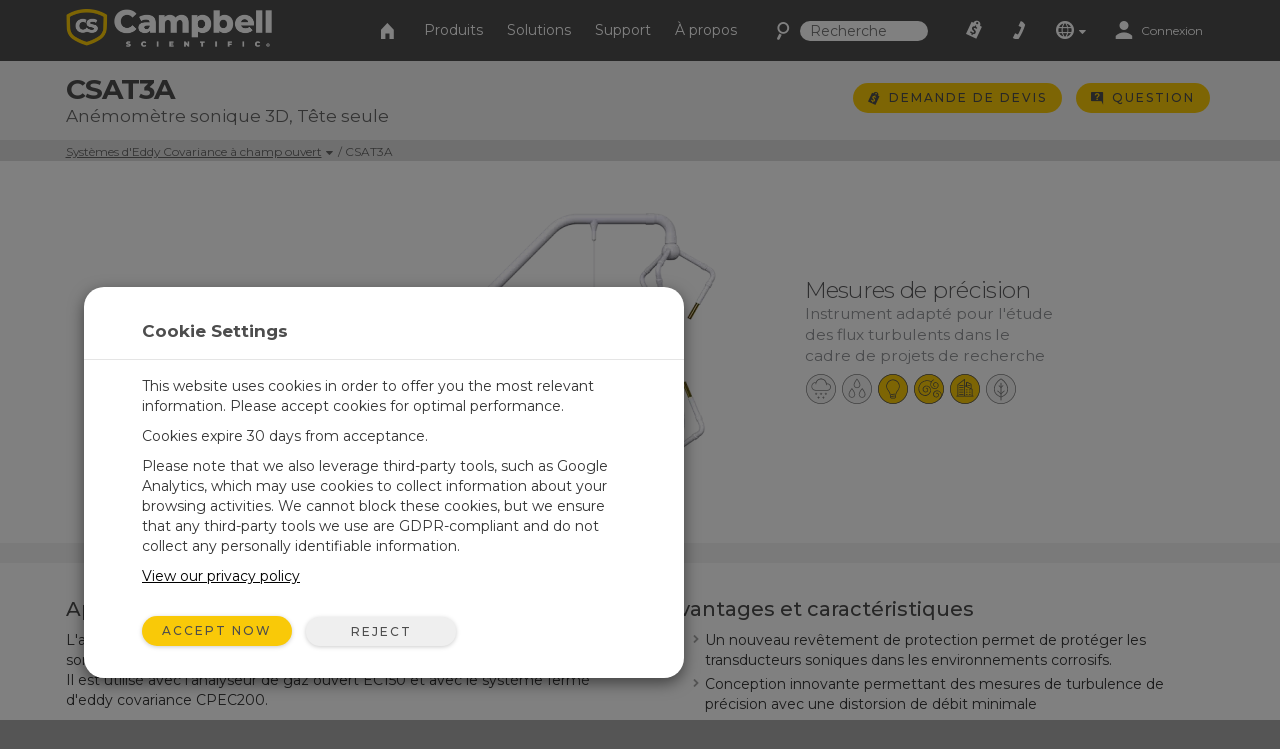

--- FILE ---
content_type: text/html;charset=UTF-8
request_url: https://www.campbellsci.fr/csat3a
body_size: 112489
content:


	
	
	
	
	
	
	
	
	
	
		

	
	

	

	

	


	

	

	

	

	

	

	

	



		
		

		
		
		

		
		
		

		
		
		
		

		
		

		
		
		

		
		
        
                
    

		
		
	    
    	
			
		
    

		
		
        
            
                
                

                
                
                

                
                

        
        
        
        
                
            
        
    

		
		
        
        
            
        
    

		
		
        
    

		
	

                
                    

    

    

    

    

    

    

    

	

    


    

    

    

    

    

    

    

    
	
    
	


	


<!DOCTYPE html>
<html lang="fr" prefix="og: http://ogp.me/ns#">
<head>
	<script type="text/javascript">
		window.dataLayer = window.dataLayer || [];
		
		
		(function(w,d,s,l,i){w[l]=w[l]||[];w[l].push({'gtm.start':
		new Date().getTime(),event:'gtm.js'});var f=d.getElementsByTagName(s)[0],
		j=d.createElement(s),dl=l!='dataLayer'?'&l='+l:'';j.async=true;j.src=
		'//www.googletagmanager.com/gtm.js?id='+i+dl;f.parentNode.insertBefore(j,f);
		})(window,document,'script','dataLayer','GTM-KRMGCB');
		
		var _sj = _sj || [];
		_sj.push(['company', '1517865854326429297']);
		_sj.push(['collection', 'campbellsci-fr']);
		(function () {
			var sj = document.createElement('script');
			sj.type = 'text/javascript';
			sj.async = true;
			sj.src = 'https://cdn.sajari.com/js/sj.js';
			var s = document.getElementsByTagName('script')[0];
			s.parentNode.insertBefore(sj, s);
		})();
		
	</script>
	<meta charset="utf-8">
	<meta http-equiv="X-UA-Compatible" content="IE=edge">
	<meta name="viewport" content="width=device-width, initial-scale=1">
	
	<meta name="google-site-verification" content="ZVkHOCJlbTYAI1d78ybNg1Loza9LbLtvNEEeuFFMBoo" />
	<meta name="msvalidate.01" content="94818FEBA631EC334FD50D82BBCEEF5B" />
	<meta name="description" content="Campbell Scientific CSAT3A Anémomètre sonique 3D, Tête seule L'an&eacute;mom&egrave;tre sonic CSAT3A est similaire &agrave;...">
	<meta name="keywords" content="centrale de mesure, capteurs, sonde, interface, radio, modem, hauteur d'eau, qualité d'eau, temps présent, visibilité, télémètre de nuages, luminancemètre, hauteur de neige, logiciel, température, anémomètre, centrale d'acquisition, rs485, modbus, sans fil, multiplexeur, teneur en eau, sol, pluviomètre, centrale d'acquisition de mesure, girouette, sonique, appareil photo,  coffret, disdromètre, échantillonneur, préleveur, turbidité, humidité, rayonnement, vitesse du vent, évaporation, synop,">
	
	<link rel="icon" href="/favicon.ico">
	
		<title>CSAT3A: Anémomètre sonique 3D, Tête seule</title>
	

	<link href="/layouts/main/bootstrap/css/bootstrap.min.css" rel="stylesheet">
	<link href="/layouts/main/styles/jqueryui/jquery-ui-1.10.3.custom.min.css" rel="stylesheet" type="text/css" />
	<link href="/layouts/main/styles/styles.css" rel="stylesheet">
	
    <!-- HTML5 shim and Respond.js for IE8 support of HTML5 elements and media queries -->
	<!--[if lt IE 9]>
		  <script src="https://oss.maxcdn.com/html5shiv/3.7.2/html5shiv.min.js"></script>
		  <script src="https://oss.maxcdn.com/respond/1.4.2/respond.min.js"></script>
	<![endif]-->
	<script>(function(a){if(a.$)return;var b=[];a.$=function(c){b.push(c)};a.defer$=function(){while(f=b.shift())$(f)}})(window);</script>
	
	
	
<meta name='thumbnail' content='https://campbellsci-res.cloudinary.com/image/upload/f_auto,c_limit,w_150,h_150/4199.png' />
	<script type='application/ld+json'> 
		{
			"@context": "http://www.schema.org",
			"@type": "Product",
			"brand": "Campbell Scientific",
			"logo": {
				"@type": "ImageObject",
				"url": "https://campbellsci-res.cloudinary.com/image/upload/f_auto,c_limit,w_500,h_500/4993.png",
				"height": "140",
				"width": "500"
			},
			"name": "CSAT3A - Anémomètre sonique 3D, Tête seule",
			"url": "https://www.campbellsci.fr/csat3a",
			
			"image": {
				"@type": "ImageObject",
				"url": "https://campbellsci-res.cloudinary.com/image/upload/f_auto,c_limit,w_500,h_500/4993.png",
				"height": "*",
				"width": "500"
			},
			
			"description": "L'an&eacute;mom&egrave;tre sonic CSAT3A est similaire &agrave; l'an&eacute;mom&egrave;tre&nbsp;sonic CSAT3, mais son c&acirc;blage est adapt&eacute; pour une connexion sur le boitier &eacute;lectronique EC100. Il est utilis&eacute;&nbsp;avec l'analyseur de gaz ouvert&nbsp;EC150 et avec le syst&egrave;me ferm&eacute; d'eddy covariance CPEC200."
		}
	</script>
    	
	
        
	<meta name="twitter:card" content="summary_large_image">
	<meta name="twitter:site" content="
        @campbellsci_fr">
	
	<meta property="og:url" content="https://www.campbellsci.fr/csat3a" />
	<meta property="og:title" content="CSAT3A - Anémomètre sonique 3D, Tête seule" />
	<meta property="og:description" content="L'an&eacute;mom&egrave;tre sonic CSAT3A est similaire &agrave; l'an&eacute;mom&egrave;tre&nbsp;sonic CSAT3, mais son c&acirc;blage est adapt&eacute; pour une connexion sur le boitier &eacute;lectronique EC100. Il..." />
	
	<meta property="og:image" content="https://campbellsci-res.cloudinary.com/image/upload/f_auto,c_limit,w_450,h_450/4199.png" />
	
	
					<script type='application/ld+json'> 
						{
							"@context": "http://www.schema.org",
							"@type": "Product",
							"brand": "Campbell Scientific",
							"logo": {
								"@type": "ImageObject",
								"url": "https://campbellsci-res.cloudinary.com/image/upload/f_auto,c_limit,w_500,h_500/4993.png",
								"height": "140",
								"width": "500"
							},
							"name": "CSAT3B - Anémomètre sonique 3-D avec son électronique intégrée",
							"url": "https://www.campbellsci.fr/csat3b",
							
							"image": {
								"@type": "ImageObject",
								"url": "https://campbellsci-res.cloudinary.com/image/upload/f_auto,c_limit,w_500,h_500/5805.png",
								"height": "*",
								"width": "500"
							},
							
							"description": "L'an&eacute;mom&egrave;tre sonique 3-D CSAT3B de Campbell Scientific est une mise &agrave; jour et un remplacement de l'original CSAT3, et reste l'an&eacute;mom&egrave;tre sonique 3-D de choix pour les mesures de turbulence. Il a un design a&eacute;rodynamique, un trajet de mesure vertical de 10 cm, fonctionne en mode acoustique puls&eacute; et r&eacute;siste &agrave; des conditions m&eacute;t&eacute;orologiques difficiles. Trois composantes de vent orthogonales (ux, uy, uz) et la temp&eacute;rature sonique (Ts) sont mesur&eacute;es et d&eacute;livr&eacute;es &agrave; une fr&eacute;quence maximale de 100 Hz.
L'innovation la plus remarquable de cette nouvelle conception est l'&eacute;limination du boitier &eacute;lectronique. Au lieu de cela, l'&eacute;lectronique est int&eacute;gr&eacute; &agrave; l'int&eacute;rieur du bloc de montage de la t&ecirc;te du CSAT3B. Cette caract&eacute;ristique de conception facilite l'installation et offre une plus grande flexibilit&eacute; dans la mise en place de l'instrument.
Les mesures peuvent &ecirc;tre d&eacute;clench&eacute;es &agrave; partir de trois sources :

Commande SDM d'une centrale de mesure
Commande CPI d'une centrale de mesure
L'horloge interne du CSAT3B&nbsp;

Les protocoles SDM et CPI prennent tous deux en charge des m&eacute;canismes de synchronisation de plusieurs CSAT3B.
Le CSAT3B peut &ecirc;tre command&eacute; avec sa valise de transport r&eacute;f&eacute;rence #30747, cette valise de transport peut &ecirc;tre command&eacute;e avec le capteur ou pour un remplacement. Il existe aussi&nbsp;un ensemble d'emballage en mousse #29191, afin de faciliter l'emballage et prot&eacute;ger le capteur pendant le transport dans un carton."
						}
					</script>
					
					<script type='application/ld+json'> 
						{
							"@context": "http://www.schema.org",
							"@type": "Product",
							"brand": "Campbell Scientific",
							"logo": {
								"@type": "ImageObject",
								"url": "https://campbellsci-res.cloudinary.com/image/upload/f_auto,c_limit,w_500,h_500/4993.png",
								"height": "140",
								"width": "500"
							},
							"name": "27106T - Anémomètre pour des mesures verticales de vent",
							"url": "https://www.campbellsci.fr/27106t",
							
							"image": {
								"@type": "ImageObject",
								"url": "https://campbellsci-res.cloudinary.com/image/upload/f_auto,c_limit,w_500,h_500/11272.png",
								"height": "*",
								"width": "500"
							},
							
							"description": "L'an&eacute;mom&egrave;tre &agrave; h&eacute;lice R. M. Young 27106T (009574) est un capteur de pr&eacute;cision avec un seuil de d&eacute;marrage tr&egrave;s bas. Il utilise une h&eacute;lice h&eacute;lico&iuml;dale &agrave; quatre pales, &agrave; r&eacute;ponse rapide, pour mesurer la vitesse de l'air. Cet an&eacute;mom&egrave;tre est particuli&egrave;rement adapt&eacute; pour la mesure du vent vertical, mais peut &eacute;galement surveiller le vent horizontal s'il est mont&eacute; horizontalement. L'h&eacute;lice thermoplastique du 27106T&nbsp;en fibre de carbone&nbsp;permet une plus grande gamme de mesure et de durabilit&eacute; que les autres an&eacute;mom&egrave;tres &agrave; h&eacute;lice fabriqu&eacute;s par RM Young."
						}
					</script>
					
					<script type='application/ld+json'> 
						{
							"@context": "http://www.schema.org",
							"@type": "Product",
							"brand": "Campbell Scientific",
							"logo": {
								"@type": "ImageObject",
								"url": "https://campbellsci-res.cloudinary.com/image/upload/f_auto,c_limit,w_500,h_500/4993.png",
								"height": "140",
								"width": "500"
							},
							"name": "03102 - Anémomètre 03102 Wind Sentry ",
							"url": "https://www.campbellsci.fr/03102-sentry-anemometer",
							
							"image": {
								"@type": "ImageObject",
								"url": "https://campbellsci-res.cloudinary.com/image/upload/f_auto,c_limit,w_500,h_500/410.png",
								"height": "*",
								"width": "500"
							},
							
							"description": "Le 03102 (009607) est un an&eacute;mom&egrave;tre &agrave; trois coupelles utilis&eacute; dans la gamme des Wind Sentry. Il peut &ecirc;tre achet&eacute; s&eacute;par&eacute;ment pour des applications qui ne n&eacute;cessitent que des mesures de la vitesse du vent. Le 03102 se connecte directement &agrave; une centrale d'acquisition de donn&eacute;es de Campbell Scientific, qui mesure le signal d'impulsion de l'an&eacute;mom&egrave;tre et convertit le signal en unit&eacute;s telles que le&nbsp;mph, en m/s ou en&nbsp;n&oelig;uds."
						}
					</script>
					
					<script type='application/ld+json'> 
						{
							"@context": "http://www.schema.org",
							"@type": "Product",
							"brand": "Campbell Scientific",
							"logo": {
								"@type": "ImageObject",
								"url": "https://campbellsci-res.cloudinary.com/image/upload/f_auto,c_limit,w_500,h_500/4993.png",
								"height": "140",
								"width": "500"
							},
							"name": "03301 - Wind Sentry Vane",
							"url": "https://www.campbellsci.fr/03301",
							
							"image": {
								"@type": "ImageObject",
								"url": "https://campbellsci-res.cloudinary.com/image/upload/f_auto,c_limit,w_500,h_500/3573.png",
								"height": "*",
								"width": "500"
							},
							
							"description": "The 03301, manufacted by R. M. Young, is the wind vane included with our Wind Sentry Sets (03002, 03001). Although some customers have valid applications that require monitoring wind speed only (without direction), monitoring wind direction only (without wind speed) provides little useful information. For this reason, the 03301 is available for two purposes:

As a replacement vane for a Wind Sentry Set that requires replacement of the vane only
As an "upgrade" for a customer that originally purchased only the anemometer and now wants to add the vane to make a complete Wind Sentry Set
"
						}
					</script>
					
					<script type='application/ld+json'> 
						{
							"@context": "http://www.schema.org",
							"@type": "Product",
							"brand": "Campbell Scientific",
							"logo": {
								"@type": "ImageObject",
								"url": "https://campbellsci-res.cloudinary.com/image/upload/f_auto,c_limit,w_500,h_500/4993.png",
								"height": "140",
								"width": "500"
							},
							"name": "024A - Direction du vent",
							"url": "https://www.campbellsci.fr/024a",
							
							"image": {
								"@type": "ImageObject",
								"url": "https://campbellsci-res.cloudinary.com/image/upload/f_auto,c_limit,w_500,h_500/409.png",
								"height": "*",
								"width": "500"
							},
							
							"description": "Le 024A, fabriqu&eacute; par Met One, est une girouette qui mesure la direction du vent seulement. Il peut &ecirc;tre utilis&eacute; en tandem avec le capteur de vitesse du vent 014A. Cependant, dans de nombreuses situations, certains clients pr&eacute;f&egrave;rent utiliser le 034B, qui mesure &agrave; la fois la vitesse et la direction du vent."
						}
					</script>
					
					<script type='application/ld+json'> 
						{
							"@context": "http://www.schema.org",
							"@type": "Product",
							"brand": "Campbell Scientific",
							"logo": {
								"@type": "ImageObject",
								"url": "https://campbellsci-res.cloudinary.com/image/upload/f_auto,c_limit,w_500,h_500/4993.png",
								"height": "140",
								"width": "500"
							},
							"name": "03002 - Capteur de vitesse et de direction du vent",
							"url": "https://www.campbellsci.fr/03002-wind-sentry",
							
							"image": {
								"@type": "ImageObject",
								"url": "https://campbellsci-res.cloudinary.com/image/upload/f_auto,c_limit,w_500,h_500/307.png",
								"height": "*",
								"width": "500"
							},
							
							"description": "Le 03002 mesure la vitesse et la direction du vent avec un an&eacute;mom&egrave;tre &agrave; 3 coupelles et une girouette, mont&eacute;s sur un bras transversal. Il s'interface directement avec les centrales d'acquisition Campbell ; le conditionnement du signal n'est pas n&eacute;cessaire.
NB: La longueur de c&acirc;ble maximum est de 304 m"
						}
					</script>
					
					<script type='application/ld+json'> 
						{
							"@context": "http://www.schema.org",
							"@type": "Product",
							"brand": "Campbell Scientific",
							"logo": {
								"@type": "ImageObject",
								"url": "https://campbellsci-res.cloudinary.com/image/upload/f_auto,c_limit,w_500,h_500/4993.png",
								"height": "140",
								"width": "500"
							},
							"name": "034B - Anémomètre et girouette Met One",
							"url": "https://www.campbellsci.fr/034b",
							
							"image": {
								"@type": "ImageObject",
								"url": "https://campbellsci-res.cloudinary.com/image/upload/f_auto,c_limit,w_500,h_500/11119.png",
								"height": "*",
								"width": "500"
							},
							
							"description": "Le 034B combine un an&eacute;mom&egrave;tre &agrave; 3 coupelles et une girouette dans un ensemble int&eacute;gr&eacute; unique pour mesurer la vitesse et la direction du vent. Il est c&acirc;bl&eacute; pour une utilisation avec nos centrales d'acquisition de donn&eacute;es, et peut fournir des mesures pour une vari&eacute;t&eacute; d'applications."
						}
					</script>
					
					<script type='application/ld+json'> 
						{
							"@context": "http://www.schema.org",
							"@type": "Product",
							"brand": "Campbell Scientific",
							"logo": {
								"@type": "ImageObject",
								"url": "https://campbellsci-res.cloudinary.com/image/upload/f_auto,c_limit,w_500,h_500/4993.png",
								"height": "140",
								"width": "500"
							},
							"name": "05103 - Moniteur de vent",
							"url": "https://www.campbellsci.fr/05103",
							
							"image": {
								"@type": "ImageObject",
								"url": "https://campbellsci-res.cloudinary.com/image/upload/f_auto,c_limit,w_500,h_500/10155.png",
								"height": "*",
								"width": "500"
							},
							
							"description": "Le moniteur  de vent 05103 est un instrument l&eacute;ger et solide pour mesurer la vitesse et la direction du vent dans des environnements difficiles. Sa construction simple et r&eacute;sistante &agrave; la corrosion en fait un capteur id&eacute;al pour une large gamme d'applications de mesure de vent. Fabriqu&eacute; par RM Young, ce moniteur de vent est c&acirc;bl&eacute; pour les centrales de mesure Campbell Scientific.
Le thermoplastique dont il est constitu&eacute; r&eacute;siste &agrave; la corrosion des&nbsp;environnements marins et des atmosph&egrave;res pollu&eacute;es.
Des roulements &agrave; billes pr&eacute;cis, en acier inoxydable sont utilis&eacute;s pour l'h&eacute;lice et garantir ainsi une&nbsp;excellente&nbsp;pr&eacute;cision.
"
						}
					</script>
					
					<script type='application/ld+json'> 
						{
							"@context": "http://www.schema.org",
							"@type": "Product",
							"brand": "Campbell Scientific",
							"logo": {
								"@type": "ImageObject",
								"url": "https://campbellsci-res.cloudinary.com/image/upload/f_auto,c_limit,w_500,h_500/4993.png",
								"height": "140",
								"width": "500"
							},
							"name": "05106 - Moniteur de vent, version marine",
							"url": "https://www.campbellsci.fr/05106",
							
							"image": {
								"@type": "ImageObject",
								"url": "https://campbellsci-res.cloudinary.com/image/upload/f_auto,c_limit,w_500,h_500/3586.png",
								"height": "*",
								"width": "500"
							},
							
							"description": "Conçu pour les applications offshore et marine, le moniteur de vent 05106 est un instrument de mesure léger et robuste, qui mesure la vitesse et la direction du vent. Fabriqué par RM Young, ce moniteur de vent est câblé pour être utilisé sur le centrales de mesure de Campbell Scientific."
						}
					</script>
					
					<script type='application/ld+json'> 
						{
							"@context": "http://www.schema.org",
							"@type": "Product",
							"brand": "Campbell Scientific",
							"logo": {
								"@type": "ImageObject",
								"url": "https://campbellsci-res.cloudinary.com/image/upload/f_auto,c_limit,w_500,h_500/4993.png",
								"height": "140",
								"width": "500"
							},
							"name": "05305-L - Moniteur de vent pour les mesures de la qualité de l'air",
							"url": "https://www.campbellsci.fr/05305-l",
							
							"image": {
								"@type": "ImageObject",
								"url": "https://campbellsci-res.cloudinary.com/image/upload/f_auto,c_limit,w_500,h_500/1707.png",
								"height": "*",
								"width": "500"
							},
							
							"description": "Le moniteur de vent  05305-AQ est un capteur  léger, de haute performance pour la mesure de la vitesse et direction du vent, il est spécialement conçu pour les mesures de qualité de l'air. Il est plus sensible mais moins robuste que les autres moniteurs de vent. Fabriqué par RM Young, ce capteur est câblé pour être utilisé par les centrales de mesure de Campbell Scientific."
						}
					</script>
					
					<script type='application/ld+json'> 
						{
							"@context": "http://www.schema.org",
							"@type": "Product",
							"brand": "Campbell Scientific",
							"logo": {
								"@type": "ImageObject",
								"url": "https://campbellsci-res.cloudinary.com/image/upload/f_auto,c_limit,w_500,h_500/4993.png",
								"height": "140",
								"width": "500"
							},
							"name": "WINDSONIC1 - Anémomètre sonique 2D, RS-232",
							"url": "https://www.campbellsci.fr/windsonic1",
							
							"image": {
								"@type": "ImageObject",
								"url": "https://campbellsci-res.cloudinary.com/image/upload/f_auto,c_limit,w_500,h_500/8328.png",
								"height": "*",
								"width": "500"
							},
							
							"description": "Le WindSonic1 est un an&eacute;mom&egrave;tre ultrasonique 2D qui mesure la vitesse et la direction du vent. Il est une alternative bon march&eacute; &agrave; un an&eacute;mom&egrave;tre et une girouette m&eacute;canique. Sans l&rsquo;obligation d&rsquo;un &eacute;talonnage sur site ou d&rsquo;une maintenance avec un traitement anticorrosion ext&eacute;rieur, c&rsquo;est un capteur tr&egrave;s simple &agrave; mettre en &oelig;uvre. Le WindSonic1 est livr&eacute; avec une sortie RS232."
						}
					</script>
					
					<script type='application/ld+json'> 
						{
							"@context": "http://www.schema.org",
							"@type": "Product",
							"brand": "Campbell Scientific",
							"logo": {
								"@type": "ImageObject",
								"url": "https://campbellsci-res.cloudinary.com/image/upload/f_auto,c_limit,w_500,h_500/4993.png",
								"height": "140",
								"width": "500"
							},
							"name": "WINDSONIC4 - Anémomètre sonique 2D ",
							"url": "https://www.campbellsci.fr/windsonic4",
							
							"image": {
								"@type": "ImageObject",
								"url": "https://campbellsci-res.cloudinary.com/image/upload/f_auto,c_limit,w_500,h_500/8328.png",
								"height": "*",
								"width": "500"
							},
							
							"description": "Le WindSonic4 est un an&eacute;mom&egrave;tre ultrasonique 2D qui mesure la vitesse et la direction du vent. Il est une alternative bon march&eacute; &agrave; un an&eacute;mom&egrave;tre et une girouette m&eacute;canique. Le WindSonic4 est livr&eacute; avec une sortie SDI-12, qui peut &ecirc;tre utilis&eacute;e par les centrales de mesure de la s&eacute;rie CR200(X), CR510, CR10X, CR300, CR310, CR800, CR850, CR1000, CR3000 ou CR5000, le WindSonic1 a une sortie RS-232 compatible avec de nombreuse centrale de mesure comme la CR6 ou la CR310.
Le Windsonic4 n'est pas recommand&eacute; dans des conditions o&ugrave; il y a du givre, de la glace ou de la neige horizontale. Ce capteur n'est pas chauff&eacute;. Veuillez contacter Campbell Scientific pour obtenir des informations sur un an&eacute;mom&egrave;tre sonique 2-D chauff&eacute; qui fonctionnera dans ces conditions.
"
						}
					</script>
					</head>

<body data-sj-meta-pageType="product">
	
	<noscript><iframe src="//www.googletagmanager.com/ns.html?id=GTM-KRMGCB" height="0" width="0" style="display:none;visibility:hidden"></iframe></noscript>
	
	<header id="header">
		

<nav id="top-nav" class="navbar navbar-default navbar-fixed-top">
    <div class="container-fluid">
        <div id="nav-container" class="container">
            <!-- Brand and toggle get grouped for better mobile display -->
            
            <div class="navbar-header">
                <button type="button" class="navbar-toggle collapsed" data-toggle="collapse" data-target="#nav-menu">
                    <span class="sr-only">Toggle navigation</span>
                    <i class="csi-iconfont csi-menu"></i>
                </button>
                <a href="/contact">
                    <button type="button" id="contact-toggle" class="navbar-toggle collapsed navbar-btn">
                        <i class="csi-iconfont csi-phone"></i>
                    </button>
                </a>
                <button type="button" id="srch-toggle" class="navbar-toggle collapsed hidden-md hidden-sm" data-toggle="collapse" data-target="#srch-menu">
                    <i class="csi-iconfont csi-search"></i>
                </button>
                <form class="hidden-lg hidden-xs ssearch" role="search" method="get" action="/search">
                    <div class="form-group">
                        <i class="csi-iconfont csi-search"></i> <input type="text" size="10" name="q" id="q-first" class="siteSearch" placeholder="Recherche">
                    </div>
                </form>
                <ul class="no-collapse nav navbar-nav csimainnav hidden-lg hidden-sm hidden-xs">
                    
                        <li><a href="/products">Produits</a></li>
                    
                        <li><a href="/solutions">Solutions</a></li>
                    
                        <li><a href="/support">Support</a></li>
                    
                        <li><a href="/about">À propos</a></li>
                    
                </ul>
                <a href="/" class="left">
                    <img height="38" src="/layouts/main/styles/images/logo.png" alt="Campbell Scientific logo" class="hidden-xs" />
                    <img id="logo" width="161" height="38" src="/layouts/main/styles/images/logo.svg" alt="Campbell Scientific logo"  class="hidden-lg hidden-md hidden-sm" />
                    <img id="shield" width="36" height="36" src="/layouts/main/styles/images/shield.svg" alt="Campbell Scientific logo" />
                </a>

            </div>
            <div id="srch-menu" class="collapse navbar-collapse navbar-right">
                <form class="navbar-form navbar-left hidden-lg hidden-md" role="search" method="get" action="/search">
                    <div class="form-group">
                        <div class="input-group">
                            <span class="input-group-addon"><i class="csi-iconfont csi-search"></i></span>
                            <input type="text" name="q" id="q-second" class="siteSearch" size="200" placeholder="Recherche">
                        </div>
                    </div>
                </form>
            </div>
            
            <!-- Collect the nav links, forms, and other content for toggling -->
            <div id="nav-menu" class="collapse navbar-collapse navbar-right">
                <ul class="nav navbar-nav navbar-left csimainnav hidden-md">
                    <li>
                      <a href="/">
                      <i class="csi-iconfont csi-home"></i> <span class="hidden-lg"> Accueil</span></a>
                    </li>
                    
                    <li><a href="/products"><i class="hidden-lg csi-iconfont csi-angle-right"></i> Produits</a></li>
                    
                    <li><a href="/solutions"><i class="hidden-lg csi-iconfont csi-angle-right"></i> Solutions</a></li>
                    
                    <li><a href="/support"><i class="hidden-lg csi-iconfont csi-angle-right"></i> Support</a></li>
                    
                    <li><a href="/about"><i class="hidden-lg csi-iconfont csi-angle-right"></i> À propos</a></li>
                    
                </ul>
                
                <form class="navbar-form navbar-left hidden-md hidden-sm hidden-xs" role="search" method="get" action="/search">
                    <div class="form-group">
                        <i class="csi-iconfont csi-search fssearch"></i> <input type="text" size="10" name="q" id="q-first" class="siteSearch" placeholder="Recherche">
                    </div>
                </form>
                
                <ul class="nav navbar-nav navbar-left">
                    
                        <li>
                            <a href="/cart" class="gaq" data-track="quotes|quotes_view">
                                
                                    <i class="csi-iconfont csi-order"></i>
                                    <span class="hidden-lg">Demande de devis</span>
                                
                                <div  id="c-count">
                                    
                                </div>
                            </a>
                        </li>
                        <li class="hidden-md hidden-sm hidden-xs">
                            <a href="/contact"><i align="left" class="csi-iconfont csi-phone"></i> <span class="hidden-lg">Contact</span></a>
                        </li>
                        <li class="dropdown">
                            <a data-toggle="dropdown" class="dropdown-toggle">
                                <i class="csi-iconfont csi-globe"></i>
                                <span class="hidden-lg">Sites Web dans le monde</span>
                                <i class="csi-iconfont csi-down-dir mini"></i>
                            </a>
                            <ul class="dropdown-menu" aria-labelledby="globedrop" id="globedropmenu">
                                <li class="dropdown-header hidden-md hidden-sm hidden-xs"><strong>Sites Web dans le monde</strong></li>
                                <li role="separator" class="divider hidden-md hidden-sm hidden-xs"></li>
                                
                                <li >
                                    <a href="https://www.campbellsci.co.za">Africa</a>
                                </li>
                                
                                <li >
                                    <a href="https://www.campbellsci.com.au">Australia</a>
                                </li>
                                
                                <li >
                                    <a href="https://www.campbellsci.com.br">Brasil</a>
                                </li>
                                
                                <li >
                                    <a href="https://www.campbellsci.ca">Canada</a>
                                </li>
                                
                                <li >
                                    <a href="https://www.campbellsci.cc">Centro Caribe</a>
                                </li>
                                
                                <li >
                                    <a href="https://www.campbellsci.de">Deutschland</a>
                                </li>
                                
                                <li >
                                    <a href="https://www.campbellsci.es">España</a>
                                </li>
                                
                                <li >
                                    <a href="https://www.campbellsci.eu">Europe</a>
                                </li>
                                
                                <li class="active">
                                    <a href="https://www.campbellsci.fr">France</a>
                                </li>
                                
                                <li >
                                    <a href="https://www.campbellsci.in">India</a>
                                </li>
                                
                                <li >
                                    <a href="https://www.campbellsci.co.jp">Japan</a>
                                </li>
                                
                                <li >
                                    <a href="https://www.campbellsci.com">United States</a>
                                </li>
                                
                                <li >
                                    <a href="https://www.campbellsci.asia">ภาษาไทย</a>
                                </li>
                                
                                <li >
                                    <a href="https://www.campbellsci.com.cn">中国</a>
                                </li>
                                
                                <li role="separator" class="divider"></li>
                                <li><a href="/contact#dir">Répertoire des pays <i class="csi-iconfont csi-angle-right primary normal"></i></a></li>
                            </ul>
                        </li>
                        <li class="dropdown">
                            
                                <a href="https://www.campbellsci.fr/login" rel="id:172|title:Account Login" title="S'identifier" accesskey="l" >
                                    <i class="csi-iconfont csi-user"></i> <span class="eighty5font loginLinkNav">Connexion</span>
                                </a>
                            
                        </li>
                    
                    </ul>
            </div>
        </div><!-- /.container -->
    </div><!-- /.container-fluid -->
</nav>
<div id="topper">
    <div>
        <a href="#header" accesskey="t" class="btn return-to-top"><i class="csi-iconfont csi-forward rotate"></i></a>
    </div>
</div>

	</header>
	
	<div id="page_content">
		
			
	<div class="container-fluid gray">
		<div class="container posRel">
			<div id="pageHeader" class="col-lg-8 col-md-8 col-sm-8 col-xs-8">
				<h1>
					CSAT3A
					<span>Anémomètre sonique 3D, Tête seule</span>
				</h1>
			</div>
			<div id="ctaholder" class="col-lg-4 col-md-4 col-sm-4 col-xs-4">
				

	



<div id="cta">
	
			
			
				
					
						<a id="quoter" class="btn btn-primary btn-sm gaq" href="/cart" data-pid="4052"  data-track="quotes|quotes_request|4052 CSAT3A"  data-content="<span><i class='csi-iconfont csi-ok'></i>Ajouté</span>&nbsp;&nbsp;&nbsp;&nbsp;&nbsp;&nbsp;<a href='/cart'><i class='csi-iconfont csi-order'></i>Afficher la liste</a>">
							<i class="csi-iconfont csi-order normal"></i>
							<span class="hidden-sm hidden-xs">Demande de devis</span>
						</a>
					
				
			
		

	
	
			<a  id="cta-ask" class="btn btn-primary btn-sm gaq hidden-xs" href="/questions" data-track="questions|questions_ask_open|csat3a"  accesskey="a" rel="id:275|title:Question|t:2|b:4052|width:800px">
				<i class="csi-iconfont csi-question normal"></i>
				<span class="hidden-sm hidden-xs">Question</span>
			</a>
			<a  id="cta-ask" class="btn btn-primary btn-sm gaq visible-xs-inline-block" href="/questions?source=csat3a" data-track="questions|questions_ask_open|csat3a"  accesskey="a" rel="id:275|title:Question|t:2|b:4052">
				<i class="csi-iconfont csi-question normal"></i>
				<span class="hidden-sm hidden-xs">Question</span>
			</a>
		

</div>

			</div>
			
			
		</div>
	</div>
	
	
	<div class="container-fluid crumbrow">
		<div class="container">
			<div class="row">
				<div class="col-lg-12 col-md-12 col-sm-12 col-xs-12">
					 
					 

        
        

        
        
            <!--suppress ALL -->

            <div id="bcrumbs">
                
                    <div class="dropdown">
                        <div class="dropdown-toggle" id="catmenu" data-toggle="dropdown" aria-haspopup="true" aria-expanded="true" accesskey="l">
                            <a>Systèmes d'Eddy Covariance à champ ouvert<i class="csi-iconfont csi-down-dir normal"></i></a> / CSAT3A
                        </div>
                        <ul class="dropdown-menu" aria-labelledby="catmenu">
                            <li class="dropdown-header">
                                <strong>
                                    

        
        
    CSAT3A se trouve dans les sections suivantes :
                                </strong>
                                </li>
                            
                                <li><a href="/opec-systems">Systèmes d'Eddy Covariance à champ ouvert</a></li>
                            
                                <li><a href="/cpec-systems">Systèmes d'Eddy Covariance Closed Path (à champ fermé)</a></li>
                            
                                <li><a href="/water-flux-systems">Systèmes de flux de vapeur d'eau</a></li>
                            
                                <li><a href="/trace-gas-systems">Systèmes de mesure de trace de gaz</a></li>
                            
                                <li><a href="/carbon-flux-systems">Systèmes de mesure du flux de carbone</a></li>
                            
                        </ul>
                    </div>
                
            </div>
        
        
    
				</div>
			</div>
		</div>
	</div>
	
	
	
		
	


		
        
        
            
        

        

        

        
        
        
            
            
                
                
                    
                
                
            
            
            
            
            
        
            
            
                
                
                    
                
                
            
                
                
                    
                
                
            
            
            
            
            
        
            
            
                
                
                    
                
                    
                
                
            
            
            
            
            
        
            
            
                
                
                    
                
                
            
            
            
            
            
        
            
            
                
                
                    
                
                
            
            
            
            
            
        
            
            
                
                
                    
                
                
            
            
            
            
            
        
            
            
                
                
                    
                
                
            
                
                
                    
                
                
            
            
            
            
            
        
            
            
                
                
                    
                
                
            
            
            
            
            
        
            
            
                
                
                    
                
                
            
            
            
            
            
        
            
            
                
                
                    
                
                
            
            
            
            
            
        
            
            
                
                
                    
                
                
            
            
            
            
            
        
            
            
                
                
                    
                
                
            
            
            
            
            
        
            
            
                
                
                    
                
                
            
            
            
            
            
        
            
            
                
                
                    
                
                
            
            
            
            
            
        
            
            
                
                
                    
                
                
            
            
            
            
            
        
            
            
                
                
                    
                
                
            
            
            
            
            
        
        

        
        
            
                
                    
                
            
                
                    
                
            
                
                    
                
            
                
                    
                
            
                
                    
                
            
                
                    
                
            
                
                    
                
            
                
                    
                
            
                
            
                
            
                
                    
                
            
                
                    
                
            
                
                    
                
            
                
            
                
            
                
            
        
        
        
            
        
        
        
        
        
        
        
                
                    
                        
                        
                
                    <div class="container-fluid  toprow r_w_fa">
                        <div class="container">
                            <div id="row121_" class="row adminC ">
                         
                                
                                
                                
                                  
                                  
                                  
									
										<div class="rowContenttrue">
											
									  <div class="col-lg-12 col-md-12 col-sm-12 col-xs-12 loc" data-loc="1" data-row="1102" rel="1|row:1102">
											
												

        
        
            
                
					
						
						
						
    

    

    

    

    

    
						
	
						
							
							<div id="c_121" data-mstid="15304" style="padding:0px 0px 25px 0px ;position:relative;" class="clearfix cHolder st15304" 
        >
								
							



        






<div class="comp" rel="load_tablecontent" id="recid:4052|tblid:50|view:0|fids:1203_1148_346_1410">
	<div class="row">
		<div id="keyholder" class="col-lg-12 col-md-12 col-sm-12 col-xs-12">
			
				<img class="img-responsive cntr-img-responsive" alt="CSAT3A Anémomètre sonique 3D, Tête seule" src="https://campbellsci-res.cloudinary.com/image/upload/f_auto,c_limit,w_500,h_500/4199.png" id="keyAdvImg"  srcset="https://campbellsci-res.cloudinary.com/image/upload/c_limit,f_auto,w_500,h_500/4199.png 500w,https://campbellsci-res.cloudinary.com/image/upload/c_limit,f_auto,w_450,h_450/4199.png 450w,https://campbellsci-res.cloudinary.com/image/upload/c_limit,f_auto,w_450,h_450/4199.png 450w,https://campbellsci-res.cloudinary.com/image/upload/c_limit,f_auto,w_380,h_380/4199.png 380w,https://campbellsci-res.cloudinary.com/image/upload/c_limit,f_auto,w_275,h_275/4199.png 275w" sizes="(min-width:1200px) 500px, (min-width:900px) 450px, (min-width:610px) 450px, (min-width:410px) 400px, (min-width:300px) 275px, 100vw" />
                
			
			
				<div class="key">
					<em>Mesures de précision</em><br />Instrument adapté pour l'étude des flux turbulents dans le cadre de projets de recherche
					



	
	
	

	
	
	

	
	
	

	
	
	

	
	
	

	
	
	



	
        
	
	
		
	
		
	
		
	
	
    



<div class="comp" rel="load_tablecontent" id="recid:4052|tblid:50|view:0|fids:1199">
	<div id="icons">
		
		
		<img class="a-icon" src="/layouts/main/styles/images/1g.svg" alt="météorologie : " id="MÉTÉOROLOGIE" />
		
		
		<img class="a-icon" src="/layouts/main/styles/images/2g.svg" alt="eau : " id="EAU" />
		
		
		<img class="a-icon" src="/layouts/main/styles/images/3.svg" alt="energie : " id="ENERGIE" />
		
		
		<img class="a-icon" src="/layouts/main/styles/images/7.svg" alt="gaz & flux turbulents : " id="GAZ & FLUX TURBULENTS" />
		
		
		<img class="a-icon" src="/layouts/main/styles/images/5.svg" alt="infrastructure : " id="INFRASTRUCTURE" />
		
		
		<img class="a-icon" src="/layouts/main/styles/images/6g.svg" alt="terre : " id="TERRE" />
		
	</div>
</div>

					<div>
						
						
						
						
					</div>
				</div>
			
		</div>
	</div>
</div>

<script type="text/javascript">
	$(function(){
		$(".loadVideoTarget").on("click", function(){
			loadRowVideo($(this));
			return false;
		});
	})
</script>

						
							</div>
						
					
                    
                
            
        
    
											
									   </div>
								   
										</div>
									
                                
                
                            </div>
                        </div>
                    </div>
                
            
                        
                    
                    
                        
                        
                        
                        
        
        
        
        
            
            
            <div id="pagenav" class="gray csirownav">
                <div class="container onpagemenu">
                    <div id="cta2-lg" class="cta2"></div>
                    <div id="fullmenu" class="columns6 hidden-xs">
                        
                            
                        
                            
                        
                            
                        
                            
                        
                            
                        
                            
                        
                            
                        
                            
                        
                            
                        
                            
                        
                            
                        
                            
                        
                            
                        
                            
                        
                    </div>
                    <div id="smallmenu" class="dropdown hidden-lg hidden-md hidden-sm">
                    <button class="btn btn-default dropdown-toggle btn-sm" type="button" id="dropdownMenu1" data-toggle="dropdown" aria-haspopup="true" aria-expanded="true" accesskey="l">
                        <i class="csi-iconfont csi-link"></i>Raccourci
                        <span class="caret"></span>
                    </button>
                    <ul class="dropdown-menu" aria-labelledby="dropdownMenu1">
                        
                
                    
                
                    
                
                    
                
                    
                
                    
                
                    
                
                    
                
                    
                
                    
                
                    
                
                    
                
                    
                
                    
                
                    
                
                    
                
                    
                
            
                    </ul>
                    </div>
                </div>
            </div>
        
    
                    
                
                    
                        
                        
                
                    <div class="container-fluid  r_w_fa">
                        <div class="container">
                            <div id="row357_" class="row adminC  c-row">
                         
                                
                                
                                
                                  
                                  
                                  
									
										<div class="rowContenttrue">
											
									  <div class="col-lg-6 col-md-6 col-sm-12 col-xs-12 loc" data-loc="1" data-row="1103" rel="1|row:1103">
											
												

        
        
            
                
					
						
						
						
    

    

    

    

    

    
						
	
						
							
							<div id="c_357" data-mstid="15305" style="padding:0px 0px 0px 0px ;position:relative;" class="clearfix cHolder st15305" 
        >
								
							
	
	<div class="comp" rel="load_tablecontent" id="recid:4052|tblid:50|view:0|fids:338">
		<h2>Aperçu</h2>
		<p>L'an&eacute;mom&egrave;tre sonic CSAT3A est similaire &agrave; l'an&eacute;mom&egrave;tre&nbsp;sonic CSAT3, mais son c&acirc;blage est adapt&eacute; pour une connexion sur le boitier &eacute;lectronique EC100. <span id="result_box" lang="fr"><span class="hps">Il est utilis&eacute;</span>&nbsp;<span class="hps">avec l'analyseur de gaz ouvert&nbsp;</span><span class="hps">EC150</span> <span class="hps">et</span> <span class="hps">avec le syst&egrave;me ferm&eacute; d'</span><span class="hps">eddy</span> <span class="hps">covariance</span> <span class="hps">CPEC200</span><span>.</span></span></p>
		
			<span class="pull-right"><a href="#descriptiontechnique_">Lire la suite <i class="csi-iconfont csi-angle-right normal"></i></a></span>
		
	</div>

	
	
	
 

						
							</div>
						
					
                    
                
            
        
    
											
									   </div>
								   
										</div>
									
                                
                                  
                                  
                                  
									
										<div class="rowContenttrue">
											
									  <div class="col-lg-6 col-md-6 col-sm-12 col-xs-12 loc" data-loc="2" data-row="1103" rel="2|row:1103">
											
												

        
        
            
                
					
						
						
						
    

    

    

    

    

    
						
	
						
							
							<div id="c_361" data-mstid="15306" style="padding:0px 0px 0px 0px ;position:relative;" class="clearfix cHolder st15306" 
        >
								
							

		

        

        
		
			<div>
				<h2>Avantages et caractéristiques</h2>
				<ul>
					
						<li>Un nouveau revêtement de protection permet de protéger les transducteurs soniques dans les environnements corrosifs.</li>
					
						<li>Conception innovante permettant des mesures de turbulence de précision avec une distorsion de débit minimale</li>
					
						<li>Peut être combiné avec les analyseurs de gaz à système ouvert EC150 ou fermé EC155 pour des applications d'Eddy covariance (OPEC ou CPEC)</li>
					
						<li>Compatible avec la plupart des centrales de mesure de Campbell Scientific</li>
					
						<li>Les mesures peuvent être utilisées pour calculer le flux de moment et la vitesse de frottement</li>
					
						<li>Les thermocouples à fil fin de Campbell Scientific sont une option pour les mesures de température à réponse rapide</li>
					
						<li>Robuste sur site</li>
					
						<li>Traitement du signal et transducteur innovants afin d'améliorer les performances de l'anémomètre en cas de pluie</li>
					
				</ul>
			</div>
		

						
							</div>
						
					
                    
                
            
        
    
											
									   </div>
								   
										</div>
									
                                
                
                            </div>
                        </div>
                    </div>
                
            
                        
                    
                    
                
                    
                        
                        
                
                    <div class="container-fluid  r_dg_dfa">
                        <div class="container">
                            <div id="row381_" class="row adminC  c-row">
                         
                                
                                
                                
                                  
                                  
                                  
									
										<div class="rowContenttrue">
											
									  <div class="col-lg-12 col-md-12 col-sm-12 col-xs-12 loc" data-loc="1" data-row="1104" rel="1|row:1104">
											
												

        
        
            
                
					
						
						
						
    

    

    

    

    

    
						
	
						
							
							<div id="c_381" data-mstid="15307" style="padding:0px 0px 0px 0px ;position:relative;" class="clearfix cHolder st15307" 
        >
								
							



	
		
			
			
		
		
			<h2>Images</h2>
		
		<div class="row">
			<div class="col-lg-8 col-md-8 col-sm-12 col-xs-12 marginbottom20 center-block">
				<img src="https://campbellsci-res.cloudinary.com/image/upload/f_auto,c_limit,w_700,h_700/4199.png" alt="" rel="4199.png"  class="img-responsive" id="mainImgSrc" srcset="https://campbellsci-res.cloudinary.com/image/upload/c_limit,f_auto,w_700,h_700/4199.png 700w,https://campbellsci-res.cloudinary.com/image/upload/c_limit,f_auto,w_550,h_550/4199.png 550w,https://campbellsci-res.cloudinary.com/image/upload/c_limit,f_auto,w_550,h_550/4199.png 550w,https://campbellsci-res.cloudinary.com/image/upload/c_limit,f_auto,w_400,h_400/4199.png 400w,https://campbellsci-res.cloudinary.com/image/upload/c_limit,f_auto,w_275,h_275/4199.png 275w" sizes="(min-width:1200px) 700px, (min-width:900px) 550px, (min-width:610px) 550px, (min-width:410px) 400px, (min-width:300px) 275px, 100vw">
				<div class="center" id="mainImgCap">
					
				</div>
			</div>
			
				<div class="col-lg-4 col-md-4 col-sm-12 col-xs-12 dontstretch">
					
						
							<div class="left imgThumb center active" imginfo="4199.png" imgcap="">
								<img src="https://campbellsci-res.cloudinary.com/image/upload/f_auto,c_limit,w_100,h_100/4199.png" alt="" class="img-responsive center-block">
							</div>
						
							<div class="left imgThumb center " imginfo="11064.png" imgcap="CSAT3A lower transducer assembly top view">
								<img src="https://campbellsci-res.cloudinary.com/image/upload/f_auto,c_limit,w_100,h_100/11064.png" alt="CSAT3A lower transducer assembly top view" class="img-responsive center-block">
							</div>
						
					
				</div>
			
		</div>
	
	<script type="text/javascript">
		$(function(){
			$('.imgThumb').on('click',
				function(){
					$("div.imgThumb").removeClass("active");
					var curImg = $("#mainImgSrc").attr("rel");
					var srcSet = $("#mainImgSrc").attr("srcset");
					var newImg = $(this).attr('imginfo');
					var rep = new RegExp(curImg, "g");
					$('#mainImgSrc').attr('src','https://campbellsci-res.cloudinary.com/image/upload/w_700,h_700,c_limit/'+newImg);
					$('#mainImgSrc').attr('srcset', srcSet.replace(rep, newImg));
					$('#mainImgSrc').attr('rel', newImg);
					$('#mainImgCap').html($(this).attr('imgcap'));
					$('#mainImgSrc').attr('alt', $("img",this).attr('alt'));
					$(this).addClass("active");
				}
			);
		});
	</script>


						
							</div>
						
					
                    
                
            
                
					
						
						
						
    

    

    

    

    

    
						
	
						
					
                    
                
            
        
    
											
									   </div>
								   
										</div>
									
                                
                
                            </div>
                        </div>
                    </div>
                
            
                        
                    
                    
                
                    
                        
                        
                
                    <div class="container-fluid  r_lg_fa">
                        <div class="container">
                            <div id="row18_" class="row adminC  c-row">
                         
                                
                                
                                
                                  
                                  
                                  
									
										<div class="rowContenttrue">
											
									  <div class="col-lg-12 col-md-12 col-sm-12 col-xs-12 loc" data-loc="1" data-row="1105" rel="1|row:1105">
											
												

        
        
            
                
					
						
						
						
    

    

    

    

    

    
						
	
						
							
							<div id="c_18" data-mstid="15309" style="padding:0px 0px 0px 0px ;position:relative;" class="clearfix cHolder st15309" 
        >
								
							
        



	
		<div class="comp" rel="load_tablecontent" id="recid:4052|tblid:50|view:0|fids:1074">
			<h2>Produits similaires</h2>
			<div class="row">
				
					<div class="col-lg-2 col-md-3 col-sm-6 col-xs-12 simprods marginbottom20">
						<div class="imgdiv">
							
								<a href="/csat3b"><img src="https://campbellsci-res.cloudinary.com/image/upload/f_auto,c_limit,w_150,h_150/5805.png" alt="csat3b anémomètre sonique 3-d avec son électronique intégrée" class="img-responsive cntr-img-responsive"></a>
							
						</div>
						<div class="caption">
							<a href="/csat3b">CSAT3B Anémomètre sonique 3-D avec son électronique intégrée</a>
						</div>
					</div>
					
					
					
					
					
					
				
					<div class="col-lg-2 col-md-3 col-sm-6 col-xs-12 simprods marginbottom20">
						<div class="imgdiv">
							
								<a href="/27106t"><img src="https://campbellsci-res.cloudinary.com/image/upload/f_auto,c_limit,w_150,h_150/11272.png" alt="27106t anémomètre pour des mesures verticales de vent" class="img-responsive cntr-img-responsive"></a>
							
						</div>
						<div class="caption">
							<a href="/27106t">27106T Anémomètre pour des mesures verticales de vent</a>
						</div>
					</div>
					
					
					
					
					
					
				
					<div class="col-lg-2 col-md-3 col-sm-6 col-xs-12 simprods marginbottom20">
						<div class="imgdiv">
							
								<a href="/03102-sentry-anemometer"><img src="https://campbellsci-res.cloudinary.com/image/upload/f_auto,c_limit,w_150,h_150/410.png" alt="03102 anémomètre 03102 wind sentry " class="img-responsive cntr-img-responsive"></a>
							
						</div>
						<div class="caption">
							<a href="/03102-sentry-anemometer">03102 Anémomètre 03102 Wind Sentry </a>
						</div>
					</div>
					
					
					
					
					
					
				
					<div class="col-lg-2 col-md-3 col-sm-6 col-xs-12 simprods marginbottom20">
						<div class="imgdiv">
							
								<a href="/03301"><img src="https://campbellsci-res.cloudinary.com/image/upload/f_auto,c_limit,w_150,h_150/3573.png" alt="03301 wind sentry vane" class="img-responsive cntr-img-responsive"></a>
							
						</div>
						<div class="caption">
							<a href="/03301">03301 Wind Sentry Vane</a>
						</div>
					</div>
					
					
					
					
					
					
				
					<div class="col-lg-2 col-md-3 col-sm-6 col-xs-12 simprods marginbottom20">
						<div class="imgdiv">
							
								<a href="/024a"><img src="https://campbellsci-res.cloudinary.com/image/upload/f_auto,c_limit,w_150,h_150/409.png" alt="024a direction du vent" class="img-responsive cntr-img-responsive"></a>
							
						</div>
						<div class="caption">
							<a href="/024a">024A Direction du vent</a>
						</div>
					</div>
					
					
					
					
					
					
				
					<div class="col-lg-2 col-md-3 col-sm-6 col-xs-12 simprods marginbottom20">
						<div class="imgdiv">
							
								<a href="/03002-wind-sentry"><img src="https://campbellsci-res.cloudinary.com/image/upload/f_auto,c_limit,w_150,h_150/307.png" alt="03002 capteur de vitesse et de direction du vent" class="img-responsive cntr-img-responsive"></a>
							
						</div>
						<div class="caption">
							<a href="/03002-wind-sentry">03002 Capteur de vitesse et de direction du vent</a>
						</div>
					</div>
					
					
					
					
					
					
				
					<div class="col-lg-2 col-md-3 col-sm-6 col-xs-12 simprods marginbottom20">
						<div class="imgdiv">
							
								<a href="/034b"><img src="https://campbellsci-res.cloudinary.com/image/upload/f_auto,c_limit,w_150,h_150/11119.png" alt="034b anémomètre et girouette met one" class="img-responsive cntr-img-responsive"></a>
							
						</div>
						<div class="caption">
							<a href="/034b">034B Anémomètre et girouette Met One</a>
						</div>
					</div>
					
					
					
					
					
					
				
					<div class="col-lg-2 col-md-3 col-sm-6 col-xs-12 simprods marginbottom20">
						<div class="imgdiv">
							
								<a href="/05103"><img src="https://campbellsci-res.cloudinary.com/image/upload/f_auto,c_limit,w_150,h_150/10155.png" alt="05103 moniteur de vent" class="img-responsive cntr-img-responsive"></a>
							
						</div>
						<div class="caption">
							<a href="/05103">05103 Moniteur de vent</a>
						</div>
					</div>
					
					
					
					
					
					
				
					<div class="col-lg-2 col-md-3 col-sm-6 col-xs-12 simprods marginbottom20">
						<div class="imgdiv">
							
								<a href="/05106"><img src="https://campbellsci-res.cloudinary.com/image/upload/f_auto,c_limit,w_150,h_150/3586.png" alt="05106 moniteur de vent, version marine" class="img-responsive cntr-img-responsive"></a>
							
						</div>
						<div class="caption">
							<a href="/05106">05106 Moniteur de vent, version marine</a>
						</div>
					</div>
					
					
					
					
					
					
				
					<div class="col-lg-2 col-md-3 col-sm-6 col-xs-12 simprods marginbottom20">
						<div class="imgdiv">
							
								<a href="/05305-l"><img src="https://campbellsci-res.cloudinary.com/image/upload/f_auto,c_limit,w_150,h_150/1707.png" alt="05305-l moniteur de vent pour les mesures de la qualité de l'air" class="img-responsive cntr-img-responsive"></a>
							
						</div>
						<div class="caption">
							<a href="/05305-l">05305-L Moniteur de vent pour les mesures de la qualité de l'air</a>
						</div>
					</div>
					
					
					
					
					
					
				
					<div class="col-lg-2 col-md-3 col-sm-6 col-xs-12 simprods marginbottom20">
						<div class="imgdiv">
							
								<a href="/windsonic1"><img src="https://campbellsci-res.cloudinary.com/image/upload/f_auto,c_limit,w_150,h_150/8328.png" alt="windsonic1 anémomètre sonique 2d, rs-232" class="img-responsive cntr-img-responsive"></a>
							
						</div>
						<div class="caption">
							<a href="/windsonic1">WINDSONIC1 Anémomètre sonique 2D, RS-232</a>
						</div>
					</div>
					
					
					
					
					
					
				
					<div class="col-lg-2 col-md-3 col-sm-6 col-xs-12 simprods marginbottom20">
						<div class="imgdiv">
							
								<a href="/windsonic4"><img src="https://campbellsci-res.cloudinary.com/image/upload/f_auto,c_limit,w_150,h_150/8328.png" alt="windsonic4 anémomètre sonique 2d " class="img-responsive cntr-img-responsive"></a>
							
						</div>
						<div class="caption">
							<a href="/windsonic4">WINDSONIC4 Anémomètre sonique 2D </a>
						</div>
					</div>
					
					
					
					
					
					
				
			</div>
		</div>
	


						
							</div>
						
					
                    
                
            
        
    
											
									   </div>
								   
										</div>
									
                                
                
                            </div>
                        </div>
                    </div>
                
            
                        
                    
                    
                
                    
                        
                        
                
                    <div class="container-fluid  r_w_fa">
                        <div class="container">
                            <div id="row362_" class="row adminC  c-row">
                         
                                
                                
                                
                                  
                                  
                                  
									
										<div class="rowContenttrue">
											
									  <div class="col-lg-12 col-md-12 col-sm-12 col-xs-12 loc" data-loc="1" data-row="1106" rel="1|row:1106">
											
												

        
        
            
                
					
						
						
						
    

    

    

    

    

    
						
	
						
							
							<div id="c_362" data-mstid="15310" style="padding:0px 0px 0px 0px ;position:relative;" class="clearfix cHolder st15310" 
        >
								
							
	
	
		<div id="detaileddescription_">
			<h2>Description technique</h2>
			<div class="comp columns" rel="load_tablecontent" id="recid:4052|tblid:50|view:0|fids:929">
				<p>Le CSAT3A est un composant optionnel des analyseurs de gaz&nbsp;CO<sub>2</sub>/H<sub>2</sub>O ouvert&nbsp;EC150 ou ferm&eacute; EC155. Il se monte&nbsp;sur une attache commune aux analyseurs de gaz et il se connecte sur le module&nbsp;&eacute;lectronique EC100.&nbsp;</p>
			</div>
		</div>
	


						
							</div>
						
					
                    
                
            
        
    
											
									   </div>
								   
										</div>
									
                                
                
                            </div>
                        </div>
                    </div>
                
            
                        
                    
                    
                
                    
                        
                            <hr>
                        
                        
                
                    <div class="container-fluid  r_w_fa">
                        <div class="container">
                            <div id="row372_" class="row adminC  c-row">
                         
                                
                                
                                
                                  
                                  
                                  
									
										<div class="rowContenttrue">
											
									  <div class="col-lg-12 col-md-12 col-sm-12 col-xs-12 loc" data-loc="1" data-row="1108" rel="1|row:1108">
											
												

        
        
            
                
					
						
						
						
    

    

    

    

    

    
						
	
						
							
							<div id="c_372" data-mstid="15313" style="padding:0px 0px 0px 0px ;position:relative;" class="clearfix cHolder st15313" 
        >
								
							

        
        




	







	<style>
		div.cTable{border:solid 1px #ddd;padding:15px 10px 0 10px;margin-bottom:20px;break-inside:avoid-column;page-break-inside: avoid;-webkit-column-break-inside: avoid;}
		div.cTable h4{display:block;border-bottom:solid 1px #026cb6}
		table.compat tr td:first-child{width:30%;}
		table.compat tr td:nth-child(2){text-align:center;width:90px;}
		table.compat tr td:last-child{font-size:85%;}
	</style>
	
		<h2>Compatibilité</h2>
		<div class="columns compatibilityText">	
			
		
			<p>Veuillez noter : Ce qui suit montre des informations de compatibilité générales. Ce n'est pas une liste complète de tous les produits compatibles.</p>
			
				<div class="cTable">
					<h4>Centrale de mesure</h4>
					<table class="compat table table-condensed table-striped">
						<thead>
							<tr>
								<th>Produits</th>
								<th>Compatibilité</th>
								<th>Note</th>
							</tr>
						</thead>
						<tbody>
							
							<tr>
								<td>
									<a href="/cr1000" title="CR1000 - Centrale de mesure et de contrôle">CR1000</a>
									
										<small><em>(obsolète)</em></small>
									
								</td>
								<td title="Compatible"><i class="csi-iconfont normal text-muted csi-ok"</td>
								<td></td>
							</tr>
							
							<tr>
								<td>
									<a href="/cr200x" title="CR200X - Centrale de mesure">CR200X</a>
									
										<small><em>(obsolète)</em></small>
									
								</td>
								<td title="Non compatible"><i class="csi-iconfont normal text-muted csi-cancel"</td>
								<td></td>
							</tr>
							
							<tr>
								<td>
									<a href="/cr216x" title="CR216X - Centrale de mesure avec une radio à étalement de spectre 2,4-GHz ">CR216X</a>
									
										<small><em>(obsolète)</em></small>
									
								</td>
								<td title="Non compatible"><i class="csi-iconfont normal text-muted csi-cancel"</td>
								<td></td>
							</tr>
							
							<tr>
								<td>
									<a href="/cr3000" title="CR3000 - Micrologger">CR3000</a>
									
										<small><em>(obsolète)</em></small>
									
								</td>
								<td title="Compatible"><i class="csi-iconfont normal text-muted csi-ok"</td>
								<td></td>
							</tr>
							
							<tr>
								<td>
									<a href="/cr5000" title="CR5000 - Centrale d'acquisition de mesure et de contrôle">CR5000</a>
									
										<small><em>(obsolète)</em></small>
									
								</td>
								<td title="Compatible"><i class="csi-iconfont normal text-muted csi-ok"</td>
								<td></td>
							</tr>
							
							<tr>
								<td>
									<a href="/cr800" title="CR800 - Centrale d'acquisition de mesure et de contrôle">CR800</a>
									
										<small><em>(obsolète)</em></small>
									
								</td>
								<td title="Compatible"><i class="csi-iconfont normal text-muted csi-ok"</td>
								<td></td>
							</tr>
							
							<tr>
								<td>
									<a href="/cr850" title="CR850 - Centrale d'acquisition de mesure et de contrôle avec clavier et afficheur">CR850</a>
									
										<small><em>(obsolète)</em></small>
									
								</td>
								<td title="Compatible"><i class="csi-iconfont normal text-muted csi-ok"</td>
								<td></td>
							</tr>
							
							<tr>
								<td>
									<a href="/cr9000x" title="CR9000X - Système modulaire de mesure et de contrôle">CR9000X</a>
									
										<small><em>(obsolète)</em></small>
									
								</td>
								<td title="Non compatible"><i class="csi-iconfont normal text-muted csi-cancel"</td>
								<td></td>
							</tr>
							
						</tbody>
					</table>
				</div>
			
		
	
		</div>
	


						
							</div>
						
					
                    
                
            
        
    
											
									   </div>
								   
										</div>
									
                                
                
                            </div>
                        </div>
                    </div>
                
            
                        
                    
                    
                
                    
                        
                        
                
                    <div class="container-fluid  r_lg_fa">
                        <div class="container">
                            <div id="row360_" class="row adminC  c-row">
                         
                                
                                
                                
                                  
                                  
                                  
									
										<div class="rowContenttrue">
											
									  <div class="col-lg-12 col-md-12 col-sm-12 col-xs-12 loc" data-loc="1" data-row="1107" rel="1|row:1107">
											
												

        
        
            
                
					
						
						
						
    

    

    

    

    

    
						
	
						
							
							<div id="c_360" data-mstid="15312" style="padding:0px 0px 0px 0px ;position:relative;" class="clearfix cHolder st15312" 
        >
								
							


	
		<h2>Spécifications</h2>
		<div class="comp columns" rel="load_tablecontent" id="recid:4052|tblid:50|view:21">
				
					<table class="table spec-table nocolumnbreak">
						<tbody>
						
						
							<tr>
								<td width="40%">
									Longueur du trajet de la mesure
								</td>
								<td width="60%">
									
										<ul>
											
												<li>10,0 cm (3.94 in.) vertical</li>
											
												<li>5,8 cm (2.3 in.) horizontal</li>
											
										</ul>
									
								</td>
							</tr>
						
							<tr>
								<td width="40%">
									Angle de la trajectoire à l'horizontale
								</td>
								<td width="60%">
									
										
											60° 
										
									
								</td>
							</tr>
						
							<tr>
								<td width="40%">
									Conception
								</td>
								<td width="60%">
									
										
											Transducteurs soniques et électronique scellés 
										
									
								</td>
							</tr>
						
							<tr>
								<td width="40%">
									Matière de la tête d'anémomètre
								</td>
								<td width="60%">
									
										
											Tubes en acier inoxydable 
										
									
								</td>
							</tr>
						
							<tr>
								<td width="40%">
									Matière du coffret électronique
								</td>
								<td width="60%">
									
										
											Fonte d'aluminium 
										
									
								</td>
							</tr>
						
							<tr>
								<td width="40%">
									Température de fonctionnement 
								</td>
								<td width="60%">
									
										
											-30°C à +50°C 
										
									
								</td>
							</tr>
						
							<tr>
								<td width="40%">
									Tension d'alimentation
								</td>
								<td width="60%">
									
										
											10 à 16 Vcc 
										
									
								</td>
							</tr>
						
							<tr>
								<td width="40%">
									Courant
								</td>
								<td width="60%">
									
										<ul>
											
												<li>200 mA (Fréquence de mesure à 60 Hz)</li>
											
												<li>100 mA (Fréquence de mesure à 20 Hz)</li>
											
										</ul>
									
								</td>
							</tr>
						
							<tr>
								<td width="40%">
									Signal de sortie numérique SDM 
								</td>
								<td width="60%">
									
										
											CSI 33,3 k bauds interface de communication centrale/capteur. (Type de données: nombre entier sur 2 octets par sortie plus 2 octets de diagnostique.)
										
									
								</td>
							</tr>
						
							<tr>
								<td width="40%">
									Diamètre du support de montage
								</td>
								<td width="60%">
									
										
											1,59 cm  (0.63 in.)
										
									
								</td>
							</tr>
						
							<tr>
								<td width="40%">
									Diamètre du transducteur
								</td>
								<td width="60%">
									
										
											0,64 cm (0.25 in.)
										
									
								</td>
							</tr>
						
							<tr>
								<td width="40%">
									Diamètre du transducteur sur le bras de montage
								</td>
								<td width="60%">
									
										
											0,84 cm (0.33 in.)
										
									
								</td>
							</tr>
						
							<tr>
								<td width="40%">
									Dimensions de la tête de l'anémomètre
								</td>
								<td width="60%">
									
										
											47,3 x 42,4 cm (18.6 x 16.7 in.)
										
									
								</td>
							</tr>
						
							<tr>
								<td width="40%">
									Poids de la tête d'anémomètre
								</td>
								<td width="60%">
									
										
											1,7 kg (3.7 lb)
										
									
								</td>
							</tr>
						
					</tbody>
				</table>
			
					<table class="table spec-table nocolumnbreak">
						<tbody>
						
							<tr class="spec-head">
								<td width="100%" colspan="2">
									<h3>Mesures</h3>
								</td>
							</tr>
						
						
							<tr>
								<td width="40%">
									Sorties
								</td>
								<td width="60%">
									
										
											u<sub>x</sub>, u<sub>y</sub>, u<sub>z</sub>, c <br />(u<sub>x</sub>, u<sub>y</sub>, u<sub>z</sub> sont les composantes de référence du vent par rapport aux axes de l'anémomètre ; c est la vitesse du son.)
										
									
								</td>
							</tr>
						
							<tr>
								<td width="40%">
									Vitesse du son
								</td>
								<td width="60%">
									
										
											Déterminée à partir de trois trajets acoustiques; corrigée des effets de vent de travers. 
										
									
								</td>
							</tr>
						
							<tr>
								<td width="40%">
									Vitesse d'échantillonnage
								</td>
								<td width="60%">
									
										
											Programmable de 1 à 60 Hz, mesures instantanées. Deux modes sur-échantillonnés sont des blocs moyennés de 20 Hz ou 10 Hz.
										
									
								</td>
							</tr>
						
							<tr>
								<td width="40%">
									Bandes passantes de sortie
								</td>
								<td width="60%">
									
										
											5, 10, 12,5 ou 20 Hz 
										
									
								</td>
							</tr>
						
							<tr>
								<td width="40%">
									Vitesses de sortie
								</td>
								<td width="60%">
									
										
											10, 20, 25 ou 50 Hz 
										
									
								</td>
							</tr>
						
							<tr>
								<td width="40%">
									Résolution de la mesure
								</td>
								<td width="60%">
									
										<ul>
											
												<li>Les valeurs de résolution sont des mesures instantanées effectuées sur un signal constant, le bruit n'est pas affecté par la fréquence d'échantillonnage. </li>
											
												<li>1 mm/s rms (u<sub>x</sub>, u<sub>y</sub>)</li>
											
												<li>0,5 mm/s rms (u<sub>z</sub>)</li>
											
												<li>15 mm/s (0.025°C) rms (c)</li>
											
										</ul>
									
								</td>
							</tr>
						
							<tr>
								<td width="40%">
									Erreur d'offset
								</td>
								<td width="60%">
									
										<ul>
											
												<li>Les erreurs d'offset et les erreurs de gain sont prises en compte pour des températures de -30°C à +50° C, vitesses du vent < 30 m/s, et des directions du vent de ±170°. </li>
											
												<li>< ±8.0 cm/s (u<sub>x</sub>, u<sub>y</sub>)</li>
											
												<li>< ±4.0 cm/s  (u<sub>z</sub>)</li>
											
										</ul>
									
								</td>
							</tr>
						
							<tr>
								<td width="40%">
									Erreur de gain 
								</td>
								<td width="60%">
									
										<ul>
											
												<li>Les erreurs d'offset et les erreurs de gain sont prises en compte pour des températures de -30°C à +50° C, vitesses du vent < 30 m/s, et des directions du vent de ±170°. </li>
											
												<li>< ±2% de lecture (vecteur vent à ±5° de l'horizontal)</li>
											
												<li>< ±3% de lecture (vecteur vent à ±10° de l'horizontal)</li>
											
												<li>< ±6% de lecture (vecteur vent à ±20° de l'horizontal)</li>
											
										</ul>
									
								</td>
							</tr>
						
							<tr>
								<td width="40%">
									Précipitation
								</td>
								<td width="60%">
									
										
											Traitement du signal innovant et installation par l'utilisateur de membranes évacuatrices d'eau afin d'améliorer considérablement la performance de l'anémomètre durant tous les événements pluvieux. 
										
									
								</td>
							</tr>
						
					</tbody>
				</table>
			
					<table class="table spec-table nocolumnbreak">
						<tbody>
						
							<tr class="spec-head">
								<td width="100%" colspan="2">
									<h3>Signal de sortie numérique USB et RS-485 </h3>
								</td>
							</tr>
						
						
							<tr>
								<td width="40%">
									Vitesse de transmission
								</td>
								<td width="60%">
									
										
											230400 bps (maximum)
										
									
								</td>
							</tr>
						
							<tr>
								<td width="40%">
									Type de données
								</td>
								<td width="60%">
									
										
											ASCII délimité par une virgule  
										
									
								</td>
							</tr>
						
					</tbody>
				</table>
			
					<table class="table spec-table nocolumnbreak">
						<tbody>
						
							<tr class="spec-head">
								<td width="100%" colspan="2">
									<h3>Gammes des sorties numériques SDM, USB et RS-485</h3>
								</td>
							</tr>
						
						
							<tr>
								<td width="40%">
									Pleine échelle du vent
								</td>
								<td width="60%">
									
										
											±65,535 m/s sélection automatique entre quatre gammes ;  (le bit le moins significatif est de 0,25 à 2 mm/s.)
										
									
								</td>
							</tr>
						
							<tr>
								<td width="40%">
									Vitesse du son
								</td>
								<td width="60%">
									
										
											300 à 366 m/s  (-50°C à +60°C)le bit le moins significatif est de 1 mm/s (0,002°C).
										
									
								</td>
							</tr>
						
					</tbody>
				</table>
			
		</div>
	
	<script>
		$(function(){
			$("table.spec-table").on("mouseup", "a.popper", function(event){
				event.preventDefault();
				$(this).popover("show");
			});
		});
	</script>


						
							</div>
						
					
                    
                
            
        
    
											
									   </div>
								   
										</div>
									
                                
                
                            </div>
                        </div>
                    </div>
                
            
                        
                    
                    
                
                    
                        
                            <hr>
                        
                        
                
                    <div class="container-fluid  r_lg_fa">
                        <div class="container">
                            <div id="row4_" class="row adminC  c-row">
                         
                                
                                
                                
                                  
                                  
                                  
									
										<div class="rowContenttrue">
											
									  <div class="col-lg-12 col-md-12 col-sm-12 col-xs-12 loc" data-loc="1" data-row="1109" rel="1|row:1109">
											
												

        
        
            
                
					
						
						
						
    

    

    

    

    

    
						
	
						
							
							<div id="c_4" data-mstid="15652" style="padding:0px 0px 0px 0px ;position:relative;" class="clearfix cHolder st15652" 
        >
								
							
        



	
	
	
	
	<div class="comp" rel="load_tablecontent" id="tblid:50|fids:1062,1078,1092,1122|recid:4052|view:0">
		<h2>Documents à télécharger</h2>
		<div class="row docsList">
			<div class="col-lg-12 col-md-12 col-sm-12 col-xs-12">
				<div >
					
						
						
						<div>
							<h3><i class="csi-iconfont csi-file-pdf normal"></i>
								
										Brochures
									
							</h3>
							<ul>
								
									
									<li class="nocolumnbreak">
										
											<a class="gaq" data-track="documents|documents_view_product-brochures|470 CSAT3 Anémomètre sonique 3D" href="https://s.campbellsci.com/documents/fr/product-brochures/b_csat3.pdf">CSAT3 Anémomètre sonique 3D</a>
										
									</li>
								
							</ul>
						</div>
					
						
						
						<div>
							<h3><i class="csi-iconfont csi-file-pdf normal"></i>
								
										Manuels
									
							</h3>
							<ul>
								
									
									<li class="nocolumnbreak">
										
											<a class="gaq" data-track="documents|documents_view_manuals|1315 EC150 CO2 and H2O Open-Path Gas Analyzer and EC100 Electronics with Optional CSAT3A 3D Sonic Anemometer - 900" href="https://s.campbellsci.com/documents/fr/manuals/ec150 - 900.pdf">EC150 CO2 and H2O Open-Path Gas Analyzer and EC100 Electronics with Optional CSAT3A 3D Sonic Anemometer - 900</a>
										
									</li>
								
									
									<li class="nocolumnbreak">
										
											<a class="gaq" data-track="documents|documents_view_manuals|84 CSAT3 3-D Sonic Anemometer - 347" href="https://s.campbellsci.com/documents/fr/manuals/csat3 - 347.pdf">CSAT3 3-D Sonic Anemometer - 347</a>
										
									</li>
								
									
									<li class="nocolumnbreak">
										
											<a class="gaq" data-track="documents|documents_view_manuals|2386 Open Path Eddy Covariance System with IRGASON or EC150/CSAT3A Quick Deploy Guide" href="https://s.campbellsci.com/documents/us/manuals/opec-system-quick-deploy-guide.pdf">Open Path Eddy Covariance System with IRGASON or EC150/CSAT3A Quick Deploy Guide</a>
										
									</li>
								
									
									<li class="nocolumnbreak">
										
											<a class="gaq" data-track="documents|documents_view_manuals|1327 EC155 CO2 and H2O Closed-Path Gas Analyzer and EC100 Electronics with Optional CSAT3A 3D Sonic Anemometer - 905" href="https://s.campbellsci.com/documents/fr/manuals/ec155 - 905.pdf">EC155 CO2 and H2O Closed-Path Gas Analyzer and EC100 Electronics with Optional CSAT3A 3D Sonic Anemometer - 905</a>
										
									</li>
								
							</ul>
						</div>
					
						
						
						<div>
							<h3><i class="csi-iconfont csi-file-pdf normal"></i>
								
										Notes techniques
									
							</h3>
							<ul>
								
									
									<li class="nocolumnbreak">
										
											<a class="gaq" data-track="documents|documents_view_technical-papers|4268 Recovery of the three-dimensional wind and sonic temperature data from a physically deformed sonic anemometer" href="https://s.campbellsci.com/documents/us/technical-papers/recovery-3d-wind-sonic-temperature-data.pdf">Recovery of the three-dimensional wind and sonic temperature data from a physically deformed sonic anemometer</a>
										
									</li>
								
							</ul>
						</div>
					
					
				</div>
			</div>
		</div>
	</div>
	


						
							</div>
						
					
                    
                
            
        
    
											
									   </div>
								   
										</div>
									
                                
                
                            </div>
                        </div>
                    </div>
                
            
                        
                    
                    
                
                    
                    
                
                    
                    
                
                    
                        
                            <hr>
                        
                        
                
                    <div class="container-fluid  r_lg_fa">
                        <div class="container">
                            <div id="row124_" class="row adminC  c-row">
                         
                                
                                
                                
                                  
                                  
                                  
									
										<div class="rowContenttrue">
											
									  <div class="col-lg-12 col-md-12 col-sm-12 col-xs-12 loc" data-loc="1" data-row="1112" rel="1|row:1112">
											
												

        
        
            
                
					
						
						
						
    

    

    

    

    

    
						
	
						
							
							<div id="c_124" data-mstid="15317" style="padding:0px 0px 0px 0px ;position:relative;" class="clearfix cHolder st15317" 
        >
								
							
        




	
        
	
	<div class="comp" rel="load_tablecontent" id="recid:4052|tblid:50|view:0|fids:1106,1108,1120,1126">
		<h2>FAQ</h2>
		<p>
			<span class="piper">
        

        
        
    Nombre de FAQ au sujet de(s) <strong>CSAT3A</strong>: <span class="primary">22</span></span>
		</p>
		<div>
			
				<div class="input-group marginbottom10">
					<form name="faqform" id="faqform" method="post" action="//index.cfm">
						<div class="input-group">
							<span class="input-group-addon"> <i class="csi-iconfont csi-search small"></i> </span>
							<input type="text" name="faqSearch1" id="faqSearch1" class="form-control input-sm faqSearchBox" placeholder="Recherche de FAQ par mot clé" />
							<span class="input-group-btn">
								<button class="btn btn-primary btn-sm faqSearch" type="submit">Recherche</button>
							</span>
						</div>
					</form>
				</div>
			
			<div id="faqDisplay">
				
        
        
            <p>
                
                    <span id="faqExpand" class="text-primary underline piper"><span id="expander">Développer tout</span><span id="collapser">Réduire tout</span></span>
                
            </p>
            <ol>
            
                <li>
                    <div class="faq">
                        <div id="q1407" class="faq-quest text-primary" rel="1407"><a onClick="helpfulFAQ(1407,'views',this);return false;" href="/faqs?v=1407">Un CSAT3, CSAT3AH, CSAT3B ou CSAT3BH peut-il être utilisé pour mesurer l'angle d'écoulement du vent, l'angle horizontal et la vitesse du vent afin de tester la courbe de puissance ?</a></div>
                        <div id="a1407" class="faq-ans"><p><span style="background-color: #ffffff;">L'an&eacute;mom&egrave;tre sonique mesure le vent en trois dimensions dans un syst&egrave;me de coordonn&eacute;es cart&eacute;siennes &agrave; droite. &Agrave; partir de ces mesures, utilisez la trigonom&eacute;trie pour calculer l'angle d'&eacute;coulement du vent, l'angle horizontal et la vitesse du vent.</span></p></div>
                    </div>
                </li>
            
                <li>
                    <div class="faq">
                        <div id="q1412" class="faq-quest text-primary" rel="1412"><a onClick="helpfulFAQ(1412,'views',this);return false;" href="/faqs?v=1412">Le CSAT3/3A/3AH peut-il donner un horodatage avec chaque valeur de mesure ?</a></div>
                        <div id="a1412" class="faq-ans"><p><span style="background-color: #ffffff;">Non. Le CSAT3/3A/3AH est un capteur. Des valeurs horaires sont attribu&eacute;s aux donn&eacute;es de l'an&eacute;mom&egrave;tre sonique par le syst&egrave;me d'acquisition de donn&eacute;es - g&eacute;n&eacute;ralement un enregistreur de donn&eacute;es <span style="background-color: #ffffff; box-sizing: border-box; color: #333333; font-family: Arial,&amp;quot; helvetica neue&amp;quot;,helvetica,sans-serif; font-size: 14px; font-style: normal; font-variant: normal; font-weight: 400; letter-spacing: normal; orphans: 2; text-align: left; text-decoration: none; text-indent: 0px; text-transform: none; -webkit-text-stroke-width: 0px; white-space: normal; word-spacing: 0px;">de Campbell Scientific</span> ou un PC.</span></p></div>
                    </div>
                </li>
            
                <li>
                    <div class="faq">
                        <div id="q1401" class="faq-quest text-primary" rel="1401"><a onClick="helpfulFAQ(1401,'views',this);return false;" href="/faqs?v=1401">La mesure de l'anémomètre CSAT3A, CSAT3B ou CSAT3BH est-elle limitée par les précipitations ?</a></div>
                        <div id="a1401" class="faq-ans"><div><span style="background-color: #ffffff;">Les an&eacute;mom&egrave;tres &agrave; ultrasons sont incapables d'effectuer des mesures si le trajet sonique est bloqu&eacute;e. Le trajet peut &ecirc;tre bloqu&eacute; par de l'eau qui forme des flaques sur la face inf&eacute;rieure du transducteur ou par des gouttelettes qui pendent des transducteurs sup&eacute;rieurs. Les m&egrave;ches de transducteur, qui sont fournies avec tous les appareils soniques, peuvent &ecirc;tre plac&eacute;es sur les transducteurs afin d'&eacute;vacuer l'humidit&eacute; des faces des transducteurs. Assurez-vous que ces m&egrave;ches sont retir&eacute;es par temps froid pour &eacute;viter que la glace ne s'accumule autour d'elles.</span></div></div>
                    </div>
                </li>
            
                <li>
                    <div class="faq">
                        <div id="q1399" class="faq-quest text-primary" rel="1399"><a onClick="helpfulFAQ(1399,'views',this);return false;" href="/faqs?v=1399">Le CSAT3A, CSAT3B ou CSAT3BH peut-il être utilisé dans des conditions de faible vitesse, par exemple à moins de 5 cm/s ? Si oui, quelles sont la résolution et la précision à ces faibles vitesses ?</a></div>
                        <div id="a1399" class="faq-ans"><p><span style="background-color: #ffffff;">La sp&eacute;cification de l'offset de l'an&eacute;mom&egrave;tre sonique est de &plusmn;8 cm/s. Il ne peut donc pas &ecirc;tre utilis&eacute; dans une application o&ugrave; la vitesse du vent pr&eacute;vue est de l'ordre de &plusmn;5 cm/s.</span></p></div>
                    </div>
                </li>
            
                <li>
                    <div class="faq">
                        <div id="q1402" class="faq-quest text-primary" rel="1402"><a onClick="helpfulFAQ(1402,'views',this);return false;" href="/faqs?v=1402">Le CSAT3/3A/3AH est-il seulement compatible avec les centrales de mesure de Campbell Scientific ?</a></div>
                        <div id="a1402" class="faq-ans"><p><span style="background-color: #ffffff;">Le CSAT3/3A/3H est compatible avec trois signaux de sortie : analogique, RS-232 (RS-485) et dispositif synchrone de mesure (SDM). L'an&eacute;mom&egrave;tre sonique peut &ecirc;tre interfac&eacute; &agrave; tout syst&egrave;me d'acquisition de donn&eacute;es compatible avec les mesures analogiques ou les communications s&eacute;rie RS-232, RS-485. Le SDM est utilis&eacute; avec les enregistreurs de donn&eacute;es de Campbell Scientific.</span></p></div>
                    </div>
                </li>
            
                <li>
                    <div class="faq">
                        <div id="q1397" class="faq-quest text-primary" rel="1397"><a onClick="helpfulFAQ(1397,'views',this);return false;" href="/faqs?v=1397">L'offset est-il relativement constant pour un seul CSAT3A, CSAT3B ou CSAT3BH ?</a></div>
                        <div id="a1397" class="faq-ans"><p><span style="background-color: #ffffff;">Non. Le d&eacute;calage est fonction de la temp&eacute;rature et du temps. Une fois par an, v&eacute;rifiez ponctuellement le d&eacute;calage du vent de l'an&eacute;mom&egrave;tre sonique en suivant la proc&eacute;dure d&eacute;crite dans le manuel d'instruction du CSAT3B <a style="background-color: transparent; box-sizing: border-box; color: #026cb6; cursor: pointer; font-family: Arial,' helvetica neue',helvetica,sans-serif; font-size: 14px; font-style: normal; font-variant: normal; font-weight: 400; letter-spacing: normal; orphans: 2; text-align: left; text-decoration: none; text-indent: 0px; text-transform: none; -webkit-text-stroke-width: 0px; white-space: normal; word-spacing: 0px;" href="https://s.campbellsci.com/documents/us/manuals/csat3b.pdf" target="_blank" rel="noopener">CSAT3B instruction manual</a><span style="display: inline !important; float: none; background-color: #ffffff; color: #333333; cursor: text; font-family: Arial,'Helvetica Neue',Helvetica,sans-serif; font-size: 14px; font-style: normal; font-variant: normal; font-weight: 400; letter-spacing: normal; orphans: 2; text-align: left; text-decoration: none; text-indent: 0px; text-transform: none; -webkit-text-stroke-width: 0px; white-space: normal; word-spacing: 0px;">.</span> Si le d&eacute;calage mesur&eacute; est en dehors des sp&eacute;cifications, retournez le capteur &agrave; l'usine pour l'&eacute;talonnage. Pour demander un num&eacute;ro d'autorisation de retour de mat&eacute;riel (RMA), veuillez consulter notre page sur les r&eacute;paration et l'&eacute;talonnage : www.campbellsci.fr/repair. </span></p></div>
                    </div>
                </li>
            
                <li>
                    <div class="faq">
                        <div id="q1394" class="faq-quest text-primary" rel="1394"><a onClick="helpfulFAQ(1394,'views',this);return false;" href="/faqs?v=1394">Quelle est la sensibilité des mesures de vitesse CSAT3A, CSAT3B et CSAT3BH aux embruns en période de vent fort ?</a></div>
                        <div id="a1394" class="faq-ans"><p><span style="background-color: #ffffff;">Les CSAT3A, CSAT3B et CSAT3BH - comme d'autres an&eacute;mom&egrave;tres soniques - mesurent la vitesse du vent le long de la trajectoire sonique &agrave; l'aide de signaux ultrasoniques. Si le brouillard salin bloque la trajectoire sonique, l'an&eacute;mom&egrave;tre sonique ne pourra pas effectuer de mesures. Il en va de m&ecirc;me si une &eacute;paisse couche de sel est d&eacute;pos&eacute;e sur les faces du transducteur.</span></p></div>
                    </div>
                </li>
            
                <li>
                    <div class="faq">
                        <div id="q1400" class="faq-quest text-primary" rel="1400"><a onClick="helpfulFAQ(1400,'views',this);return false;" href="/faqs?v=1400">Le niveau à bulle du CSAT3/3A/3H peut-il être remplacé ?</a></div>
                        <div id="a1400" class="faq-ans"><p>Yes. The bubble level can be replaced in the field using <a href="/31962" target="_blank">pn 31962</a>, <em>1-Ring Replacement Bubble Level with Mounting Bumper and Hardware.</em></p></div>
                    </div>
                </li>
            
                <li>
                    <div class="faq">
                        <div id="q1411" class="faq-quest text-primary" rel="1411"><a onClick="helpfulFAQ(1411,'views',this);return false;" href="/faqs?v=1411">Quelle est la définition de la direction de la vitesse verticale du vent pour un CSAT3A, CSAT3AH, CSAT3B ou CSAT3BH ? Par exemple, une valeur négative signifie-t-elle une hausse ou une baisse ?</a></div>
                        <div id="a1411" class="faq-ans"><p><span style="background-color: #ffffff;">Les CSAT3A, <span style="background-color: #ffffff; box-sizing: border-box; color: #333333; font-family: Arial,&amp;quot; helvetica neue&amp;quot;,helvetica,sans-serif; font-size: 14px; font-style: normal; font-variant: normal; font-weight: 400; letter-spacing: normal; orphans: 2; text-align: left; text-decoration: none; text-indent: 0px; text-transform: none; -webkit-text-stroke-width: 0px; white-space: normal; word-spacing: 0px;">CSAT3A</span>H, CSAT3B et CSAT3BH utilisent un syst&egrave;me de coordonn&eacute;es cart&eacute;siennes &agrave; droite. Si une personne se tient devant l'an&eacute;mom&egrave;tre sonique en regardant le r&eacute;seau de transducteurs au bloc &eacute;lectronique, cette personne regarde l'axe des x positif. Selon cette orientation, l'axe des y positif est &agrave; gauche, et l'axe des z positif est vertical.</span></p></div>
                    </div>
                </li>
            
                <li>
                    <div class="faq">
                        <div id="q1413" class="faq-quest text-primary" rel="1413"><a onClick="helpfulFAQ(1413,'views',this);return false;" href="/faqs?v=1413">Y a-t-il des corrections à apporter aux données brutes (et non aux données moyennes) obtenues par le CSAT3/3A/3AH ?</a></div>
                        <div id="a1413" class="faq-ans"><p><span style="background-color: #ffffff;">L'&eacute;talonnage CSAT3/3A/3AH applique une correction pour le retard du transducteur par rapport &agrave; la temp&eacute;rature. Les retards des transducteurs entra&icirc;nent un d&eacute;calage dans la mesure de la vitesse du vent et, dans une moindre mesure, un d&eacute;calage dans la mesure de la vitesse du son.</span></p>
<p><span style="background-color: #ffffff;">La correction de la vitesse du son CSAT3/3A/3AH tient compte des effets du vent soufflant normalement sur la trajectoire du son.</span><span style="background-color: #ffffff;"><br /></span></p></div>
                    </div>
                </li>
            
            </ol>
            <div class="row">
                
                <div class="col-lg-8" style="margin-bottom: 16px;">
                    <button class="btn btn-primary btn-sm allfaqs">Voir toutes les FAQ (22)</button>
                </div>
                
                <div class="col-lg-4" style="margin-bottom: 16px;">
                    <a href="faqs" class="btn btn-primary btn-sm">Visitez la bibliothèque des FAQ</button></a>
                </div>
            </div>
        
    
			</div>
			<script>
				$(function(){
					
						$('.faq-ans').css('display','none');
					
					$('.allfaqs').bind("click",function(event){
						event.preventDefault();
						searchFAQs('50',4052,1000,'');//genre,record,limit,searchstring
						$('#faqSearch1').val('');
					});
					$('#faqform').bind("submit",function(event){
						event.preventDefault();
						searchFAQs('50',4052,1000,$('#faqSearch1').val()); //empty returns all, string does search
					});
			
					setFAQhandlers('Développer tout','Réduire tout');
				});				
			</script>
		</div>
	</div>
	


						
							</div>
						
					
                    
                
            
        
    
											
									   </div>
								   
										</div>
									
                                
                
                            </div>
                        </div>
                    </div>
                
            
                        
                    
                    
                
                    
                        
                        
                
                    <div class="container-fluid  r_w_fa">
                        <div class="container">
                            <div id="row359_" class="row adminC  c-row">
                         
                                
                                
                                
                                  
                                  
                                  
									
										<div class="rowContenttrue">
											
									  <div class="col-lg-12 col-md-12 col-sm-12 col-xs-12 loc" data-loc="1" data-row="1113" rel="1|row:1113">
											
												

        
        
            
                
					
						
						
						
    

    

    

    

    

    
						
	
						
							
							<div id="c_359" data-mstid="15318" style="padding:0px 0px 0px 0px ;position:relative;" class="clearfix cHolder st15318" 
        >
								
							



	
		<h2>Applications</h2>
		<div class="row comp" rel="load_tablecontent" id="recid:4052|tblid:
        50|view:0|fids:1070,1084,1191" >
			
				<div class="col-md-6 cs-intro">
					<div class="cs-wrapper">
						<a href="/alaska-eddy-covariance">
							
							    <img class="" src="https://campbellsci-res.cloudinary.com/image/upload/c_crop,ar_10:8,g_center/c_limit,f_auto,w_100/4197.jpg" alt="alaska : eddy covariance">
                            
						</a>
					</div>
					<a href="/alaska-eddy-covariance">
						Alaska : Eddy Covariance
					</a><br>
					Les scientifiques et les gestionnaires de parcs ont depuis longtemps reconnu l'importance des terres foresti&egrave;res......<a href="/alaska-eddy-covariance">En savoir plus</a>
				</div>
				
				
				
			
				<div class="col-md-6 cs-intro">
					<div class="cs-wrapper">
						<a href="/korea-flux-monitoring">
							
							    <img class="" src="https://campbellsci-res.cloudinary.com/image/upload/c_crop,ar_10:8,g_center/c_limit,f_auto,w_100/495.jpg" alt="corée : surveillance des flux au-dessus d'une rizière">
                            
						</a>
					</div>
					<a href="/korea-flux-monitoring">
						Corée : Surveillance des flux au-dessus d'une rizière
					</a><br>
					Avec l'instrumentation et l'aide de Campbell Scientific, le personnel du D&eacute;partement des sciences atmosph&eacute;riques de......<a href="/korea-flux-monitoring">En savoir plus</a>
				</div>
				
				
				
			
			<div class="row">
				<div class="col-md-12 text-right">
					<a href="/case-studies" class="btn btn-default">Découvrez toutes les applications</a>
				</div>
			</div>
		</div>
	



						
							</div>
						
					
                    
                
            
        
    
											
									   </div>
								   
										</div>
									
                                
                
                            </div>
                        </div>
                    </div>
                
            
                        
                    
                    
                
                    
                        
                        
                
                    <div class="container-fluid  r_lg_fa">
                        <div class="container">
                            <div id="row382_" class="row adminC  c-row">
                         
                                
                                
                                
                                  
                                  
                                  
									
										<div class="rowContenttrue">
											
									  <div class="col-lg-12 col-md-12 col-sm-12 col-xs-12 loc" data-loc="1" data-row="1114" rel="1|row:1114">
											
												

        
        
            
                
					
						
						
						
    

    

    

    

    

    
						
	
						
							
							<div id="c_382" data-mstid="15319" style="padding:0px 0px 0px 0px ;position:relative;" class="clearfix cHolder st15319" 
        >
								
							


<h2>Articles et Communiqués de presse</h2>
<div>
	
		<div class="marginbottom20 clearboth">
			<h3>Articles du Blog</h3>
			<ul class="list-unstyled">
				
					<li class="clearfix  imageInList">
						
							<div class="left aRImageBox">
								<img src="https://campbellsci-res.cloudinary.com/image/upload/f_auto,c_limit,w_50,h_50/12374.jpg">
							</div>
							<a href="/blog/heated-sonic-anemometer">Pourquoi devriez-vous utiliser un anémomètre sonique chauffé ?</a> <br />
							<span class="eighty5font">19-11-2019</span>
							
								Auteur : Robin Deissinger
							
						
					</li>
				
			</ul>
		</div>
	
		<div class="marginbottom20 clearboth">
			<h3>Articles de la Newsletter</h3>
			<ul class="list-unstyled">
				
					<li class="clearfix ">
						
							<a href="/news-new-cpec300-series-coming-soon">Prochainement : Nouveaux systèmes de flux turbulents à champ fermé CPEC300 <span class="eighty5font black">24-01-2018</span></a>
						
					</li>
				
					<li class="clearfix ">
						
							<a href="/news-new-design-ec155-csat3a">Nouvelle conception EC155 et CSAT3A afin de réduire la maintenance et améliore la qualité des mesures <span class="eighty5font black">02-02-2016</span></a>
						
					</li>
				
					<li class="clearfix ">
						
							<a href="/news-ak-eddy-covariance">Application : Projet de mesure de covariance turbulente en Alaska <span class="eighty5font black">15-10-2013</span></a>
						
					</li>
				
			</ul>
		</div>
	
		<div class="marginbottom20 clearboth">
			<h3>Communiqués de presse</h3>
			<ul class="list-unstyled">
				
					<li class="clearfix ">
						
							<a href="/newsroom/nouvelle-conception-de-lec155-et-du-csat3a-afin-de-rduire-la-maintenance-et-amliorer-les-mesures">Nouvelle conception de l'EC155 et du CSAT3A afin de réduire la maintenance et améliorer les mesures <span class="eighty5font black">06-04-2016</span></a>
						
					</li>
				
			</ul>
		</div>
	
</div>


						
							</div>
						
					
                    
                
            
        
    
											
									   </div>
								   
										</div>
									
                                
                
                            </div>
                        </div>
                    </div>
                
            
                        
                    
                    
                
                    
                    
                
                    
                    
                
                    
                    
                
        
        
        
	</div>
	<footer class="hidden-print">
		


        
        


        
        

        
        



<div class="container-fluid toprow">
	<div class="container">
		<div class="row">
			<div class="col-lg-12 col-md-12 col-sm-12 col-xs-12">
				<span class="social hidden-xs">
					
						<a class="mx-4" href="https://www.linkedin.com/company/campbell-scientific" target="_blank">
              <img
                src="/layouts/main/styles/images/icon-linkedin.svg"
                height="20px"
              />
            </a>
					
						<a class="mx-4" href="https://www.youtube.com/user/CampbellScientific" target="_blank">
              <img
                src="/layouts/main/styles/images/icon-youtube.svg"
                height="20px"
              />
            </a>
					
				</span>
				<span class="lead">CAMPBELL SCIENTIFIC FRANCE</span>
				<div class="margintop10 marginbottom10 hidden-lg hidden-md hidden-sm">
					
						<a href="https://www.linkedin.com/company/campbell-scientific" target="_blank">
              <img
                src="/layouts/main/styles/images/icon-linkedin.svg"
                height="20px"
              />
            </a>
					
						<a href="https://www.youtube.com/user/CampbellScientific" target="_blank">
              <img
                src="/layouts/main/styles/images/icon-youtube.svg"
                height="20px"
              />
            </a>
					
				</div>
				<hr>
			</div>
		</div>
		<div class="row">
			<div class="col-lg-2 col-md-4 col-sm-4 col-xs-12 footerdiv">
				<div class="comp tablecell" rel="load_tablecontent" id="recid:-1|tblid:49|view:0|fids:1128,1155">
					<ul class="plainlist noindentlist">
					
						<li class="footer-item">
							<a href="/">Accueil</a>
						</li>
					
						<li class="footer-item">
							<a href="/products">Produits</a>
						</li>
					
						<li class="footer-item">
							<a href="/solutions">Solutions</a>
						</li>
					
						<li class="footer-item">
							<a href="/support">Support</a>
						</li>
					
						<li class="footer-item">
							<a href="/about">À propos</a>
						</li>
					
					</ul>
				</div>
			</div>
			<div class="col-lg-2 col-md-4 col-sm-4 col-xs-12 footerdiv">
				<div class="comp tablecell" rel="load_tablecontent" id="recid:-12|tblid:62|view:0|fids:1430">
					<ul class="plainlist noindentlist">
					
						
								<li class="footer-item">
									<a href="/newsroom">News</a>
								</li>
							
					
						
								<li class="footer-item">
									<a href="/blog">Blog de Campbell Scientific</a>
								</li>
							
					
						
								<li class="footer-item">
									<a href="/forum">Forum des utilisateurs</a>
								</li>
							
					
						
								<li class="footer-item">
									<a href="/videos">Vidéos et didacticiels</a>
								</li>
							
					
					</ul>
				</div>
			</div>
			<div class="col-lg-2 col-md-4 col-sm-4 col-xs-12 footerdiv">
				<div class="comp tablecell" rel="load_tablecontent" id="recid:-13|tblid:62|view:0|fids:1430">
					<ul class="plainlist noindentlist">
					
						
								<li class="footer-item">
									<a href="/contact">Contact</a>
								</li>
							
					
						
								<li class="footer-item">
									<a href="/customer-center">Centre clientèle</a>
								</li>
							
					
						
								<li class="footer-item">
									<a href="/feedback">Commentaires</a>
								</li>
							
					
						
								<li class="footer-item">
									<a href="/site-map">Plan du site</a>
								</li>
							
					
					</ul>
				</div>
			</div>
			<div class="col-lg-2 col-md-4 col-sm-4 col-xs-12 footerdiv tablediv">
				<div id="mapimg" class="tablecell center">
					<p><img src="/layouts/main/styles/images/fr.svg" alt="country map" /></p>
				</div>
			</div>
			<div class="col-lg-2 col-md-2 col-sm-4 col-xs-12 footerdiv tablediv">
				
				<div id="geo" class="center tablecell">
					<div class="textleft">
						
						<p>Campbell Scientific France S.A.S.<br />41 Rue P&eacute;rier<br />92120 MONTROUGE<br />France</p>
					</div>
					<br>
				</div>
				
			</div>
			<div id="foot-logo" class="col-lg-2 col-md-4 col-sm-4 col-xs-12 footerdiv tablediv">
				<div class="tablecell center">
					<p><img src="/layouts/main/styles/images/shield-icon-white.svg" alt="Campbell Scientific Logo" height="80px" /></p>
				</div>
			</div>
		</div>
	</div>
</div>
<div id="subfooter" class="container-fluid">
	<div class="container">
		<div class="row">
			<div class="col-lg-12 col-md-12 col-sm-12 col-xs-12 small">
				<hr>
				<a href="/page-feedback" class="pop gaq pull-right hidden-xs" data-track="feedback|feedback_open|p6044" accesskey="s" rel="id:168|title:Commentaires sur le site">
					<i class="small csi-iconfont csi-feedback"></i> Commentaires
				</a>
				<a href="/page-feedback?u=p6044" class="pull-right visible-xs-block" rel="id:168|title:Commentaires sur le site">
					<i class="small csi-iconfont csi-feedback"></i> Commentaires
				</a>
				<a href="/copyright">&copy; 2026 Campbell Scientific France</a>
			</div>
		</div>
	</div>
</div>










	
	





	</footer>
    
	<script src="/layouts/main/scripts/jquery-1.11.3.min.js" type="text/javascript"></script>
	<script src="/layouts/main/bootstrap/js/bootstrap.min.js"></script>
	<script src="/layouts/main/scripts/scripts.js?v=1"></script>
	<script type="text/javascript" src="/layouts/main/scripts/jquery-ui.min.js"></script>
	<script type="text/javascript" src="/layouts/main/scripts/validate-min.js?v=4"></script>
	<script type="text/javascript">
		defer$(); // Run deferred jQuery scripts now that jQuery has loaded
		var pagevars = 'urla:2|urlb:4052|page_template:0|uri:csat3a';
		
		var pageVarStruct = '{"a":"2","b":"4052","furl":"csat3a"}';
	</script>
	
</body>
</html>

                
            







	

--- FILE ---
content_type: image/svg+xml
request_url: https://www.campbellsci.fr/layouts/main/styles/images/2g.svg
body_size: 1197
content:
<?xml version="1.0" encoding="utf-8"?>
<!-- Generator: Adobe Illustrator 26.5.0, SVG Export Plug-In . SVG Version: 6.00 Build 0)  -->
<svg version="1.1" id="Line_only" xmlns="http://www.w3.org/2000/svg" xmlns:xlink="http://www.w3.org/1999/xlink" x="0px" y="0px"
	 viewBox="0 0 40 40" style="enable-background:new 0 0 40 40;" xml:space="preserve">
<style type="text/css">
	.st0{fill:#F2F2F2;}
	.st1{fill:#808080;}
</style>
<circle class="st0" cx="20" cy="20" r="19.7"/>
<path class="st1" d="M20,1c10.5,0,19,8.5,19,19s-8.5,19-19,19S1,30.5,1,20S9.5,1,20,1 M20,0C9,0,0,9,0,20s9,20,20,20s20-9,20-20
	S31,0,20,0z"/>
<path class="st1" d="M20,18.9c-2.4,0-4.4-2-4.4-4.4l0,0c0-3.2,3.9-7.9,4-8.1L20,6l0.4,0.5c0.2,0.2,4.1,4.9,4.1,8.1
	C24.4,17,22.4,18.9,20,18.9z M20,7.6c-1,1.2-3.4,4.7-3.4,6.9c0,1.9,1.5,3.4,3.4,3.4s3.4-1.5,3.4-3.4C23.4,12.2,21,8.8,20,7.6z"/>
<path class="st1" d="M13.2,31.7c-2.4,0-4.4-2-4.4-4.4c0-3.2,3.9-7.9,4-8.1l0.4-0.5l0.4,0.5c0.2,0.2,4,4.9,4,8.1
	C17.5,29.7,15.6,31.7,13.2,31.7z M13.2,20.4c-1,1.3-3.4,4.7-3.4,6.9c0,1.9,1.5,3.4,3.4,3.4s3.4-1.5,3.4-3.4
	C16.6,25,14.1,21.6,13.2,20.4z"/>
<path class="st1" d="M26.8,31.7c-2.4,0-4.4-2-4.4-4.4c0-3.2,3.9-7.9,4.1-8.1l0.4-0.5l0.4,0.5c0.2,0.2,4,4.9,4,8.1
	C31.3,29.8,29.3,31.7,26.8,31.7z M26.8,20.4c-1,1.3-3.4,4.7-3.4,6.9c0,1.9,1.5,3.4,3.4,3.4s3.4-1.5,3.4-3.4
	C30.3,25,27.8,21.6,26.8,20.4z"/>
</svg>



--- FILE ---
content_type: image/svg+xml
request_url: https://www.campbellsci.fr/layouts/main/styles/images/6g.svg
body_size: 1554
content:
<?xml version="1.0" encoding="utf-8"?>
<!-- Generator: Adobe Illustrator 26.5.0, SVG Export Plug-In . SVG Version: 6.00 Build 0)  -->
<svg version="1.1" id="Line_only" xmlns="http://www.w3.org/2000/svg" xmlns:xlink="http://www.w3.org/1999/xlink" x="0px" y="0px"
	 viewBox="0 0 40 40" style="enable-background:new 0 0 40 40;" xml:space="preserve">
<style type="text/css">
	.st0{fill:#F2F2F2;}
	.st1{fill:#808080;}
</style>
<circle class="st0" cx="20" cy="20" r="19.7"/>
<path class="st1" d="M20,1c10.5,0,19,8.5,19,19s-8.5,19-19,19S1,30.5,1,20S9.5,1,20,1 M20,0C9,0,0,9,0,20s9,20,20,20s20-9,20-20
	S31,0,20,0z"/>
<path class="st1" d="M20,31.3l-0.2-0.1c-6.2-2.4-9.3-6.1-9.3-11.1c0-8.4,8.8-13.9,9.2-14.1L20,5.9L20.3,6c0.4,0.2,9.2,5.7,9.2,14.1
	c0,5-3,8.7-9.3,11.1L20,31.3z M20,7.2c-1.5,1-8.4,6-8.4,13c0,4.5,2.7,7.7,8.4,10c5.7-2.3,8.4-5.4,8.4-10C28.4,13.2,21.5,8.2,20,7.2z
	"/>
<path class="st1" d="M20,35.5c-0.3,0-0.6-0.3-0.6-0.6l0,0V12.2c0-0.3,0.3-0.6,0.6-0.6c0.3,0,0.6,0.3,0.6,0.6v22.7
	C20.6,35.2,20.3,35.5,20,35.5L20,35.5z"/>
<path class="st1" d="M20,27c-0.1,0-0.3,0-0.4-0.1l-4.3-3.8c-0.2-0.2-0.3-0.5-0.1-0.8l0,0c0.2-0.2,0.6-0.2,0.8,0l4.3,3.8
	c0.2,0.2,0.3,0.5,0.1,0.8C20.3,26.9,20.2,27,20,27z"/>
<path class="st1" d="M20,18.5c-0.1,0-0.3,0-0.4-0.1L17,16.1c-0.2-0.2-0.3-0.5-0.1-0.8c0.2-0.2,0.5-0.3,0.8-0.1l0,0l2.6,2.3
	c0.2,0.2,0.2,0.6,0,0.8C20.3,18.4,20.1,18.5,20,18.5z"/>
<path class="st1" d="M20,27c-0.3,0-0.6-0.2-0.6-0.5c0-0.2,0.1-0.4,0.2-0.5l4.3-3.8c0.2-0.2,0.6-0.2,0.8,0c0.2,0.2,0.2,0.6,0,0.8l0,0
	l-4.3,3.8C20.3,26.9,20.1,27,20,27z"/>
<path class="st1" d="M20,18.5c-0.2,0-0.3-0.1-0.4-0.2c-0.2-0.2-0.2-0.6,0-0.8l2.6-2.3c0.2-0.2,0.6-0.2,0.8,0c0.2,0.2,0.2,0.6,0,0.8
	l0,0l-2.6,2.3C20.3,18.4,20.1,18.5,20,18.5z"/>
</svg>



--- FILE ---
content_type: image/svg+xml
request_url: https://www.campbellsci.fr/layouts/main/styles/images/fr.svg
body_size: 2930
content:
<?xml version="1.0" encoding="utf-8"?>
<!-- Generator: Adobe Illustrator 19.2.0, SVG Export Plug-In . SVG Version: 6.00 Build 0)  -->
<svg version="1.1" id="Layer_1" xmlns="http://www.w3.org/2000/svg" xmlns:xlink="http://www.w3.org/1999/xlink" x="0px" y="0px"
	 viewBox="0 0 143.7 150" style="enable-background:new 0 0 143.7 150;" xml:space="preserve">
<style type="text/css">
	.st0{fill:#D1D3D4;}
</style>
<polyline class="st0" points="90.7,0 89.7,0.4 85.3,0.6 79.9,1.7 77.9,5.1 76.1,11 76.8,12 76.3,13.3 73.4,15.4 70.4,16.8 
	63.6,17.8 60.3,19.2 58.4,21.5 58.3,22.6 61.2,23.3 62.3,23.8 61.9,24.4 57.7,24.2 55.3,25.3 53.5,25.3 51.3,24.9 48.8,23.6 
	45.7,22.5 44.6,22.4 42.9,18.7 43.5,17 42.9,16.4 38.7,15.8 36.9,14.8 36.3,19 36.5,20.8 37.6,22.1 37.7,27.1 37.1,29.6 37.2,32.2 
	38.3,33.3 37.3,34.1 35,33.8 34.4,32.8 33.6,32.2 31.9,32.3 30.4,32.6 28.7,31.9 24.8,32.4 20.9,26.9 17.3,26.4 16.6,25.8 
	15.4,26.1 14.9,27.2 11.8,27.4 10.1,27 6.7,26.9 1.7,27.8 0.5,29.6 0.2,30.7 4.4,31.2 3.8,32.2 2.7,32 1.5,33 1.6,34.1 3.2,34.4 
	5.1,34.6 4.4,36.1 0,35.9 0.7,37.2 3.1,38.8 2.6,40.9 4.8,41.8 5,40.5 6.9,40.8 12.5,44.7 14,46.4 14.4,47.8 15.4,48.4 18.1,48 
	19.4,48.9 18.3,49.5 20.4,50.9 22,50.3 22.5,50.8 21.4,54.3 24.1,55.6 27.3,55.5 29.3,56.9 25.5,57.3 25.3,58.5 26.3,60.3 25,61.8 
	24,60.3 23.5,62 25.4,65 26.2,67.4 26.3,69.2 28.6,71.5 30.9,73.5 33.8,75 32.8,76.4 33.4,78.5 32.8,81.3 31.2,83.5 31.5,85.8 
	33.4,87.6 34.6,90.2 34.7,93.3 34.3,92.1 31.9,87.9 30.9,89.4 30,93.1 27.7,100.3 27,102.4 28.5,100.9 29,102.6 28.3,103.2 
	26.6,104.2 26,106.8 20.9,119.7 19.4,122.1 16.9,123.1 14.6,122.5 14.9,123.6 18.9,128.6 20.7,130.1 23,131.1 25.3,133.1 
	26.6,134.8 36.4,139.6 39.8,140.6 41.3,140.6 43.9,139.4 45.9,139.2 47.7,140.3 50.6,143.1 53.6,144 54.6,145.5 56.8,147.9 
	58.5,148.7 65.1,149.3 68.2,149.2 71.3,149.5 72.8,150 73.2,143.2 72.5,142.1 73.5,138.9 75.2,136.6 79.9,135.3 82.5,134 84,132.9 
	86.2,132.1 87.4,132.3 88.1,133.2 91.5,134.2 92.1,134.7 92.5,135.6 93.7,135.8 96.3,136.7 96.8,135.9 98.9,136.3 99.5,136.8 
	101.1,137.2 102.5,137.9 102.7,139 103.5,139.5 106.1,140 108,142.2 111.5,142.8 117.2,141.1 117.8,140.5 118.1,139 120.3,137.7 
	123.2,135.5 124.6,134.8 125,133.8 129.5,132.1 129.8,131.6 129.7,130.8 130.3,129.4 130.4,127.4 129.9,125.6 124.4,124.4 
	123.2,122.3 122.8,119.8 122.9,117.3 123.5,115.2 123.5,113.4 121.8,112.5 121.4,111.6 121.4,110.5 122,108.6 123.4,107.3 
	125.9,105.7 125.6,103.7 123.8,97.7 123.7,96.5 123.9,95.4 126.2,95.5 125.7,93 124.2,92.5 123.9,89.9 124.3,86.4 123.7,85.9 
	119.9,85.5 117.1,88.9 115.6,89.7 114.8,89.1 115.7,84.3 116.7,81.7 117.7,81 118.7,79.6 120.3,78.9 120.7,78.3 121.4,76.2 
	123,74.4 128.4,69.6 127.8,68.3 128.8,67 132.5,67.7 134,67.1 135.7,66 135.3,65.3 135.1,63.2 135.9,57.4 138.1,52.4 138.9,49.8 
	143,45.4 143.7,43 140.9,41.5 133,38.3 129,37.5 128,35.2 126.8,33.6 124.4,31.1 121.9,31 118.7,29.7 116.9,29.9 114.7,29.1 
	113.4,27.5 111.2,25.9 111.9,24.9 110.9,24.3 111.6,19.5 110.4,19.4 108.8,20.7 107.8,22.1 105.7,21.8 103.9,20.8 103.9,17.5 
	103.6,15.9 102.7,14.6 100.3,13.5 97.8,11.4 95.8,10.5 94.6,6.5 92.5,6.5 90.4,5 90.2,3.2 90.7,0 "/>
</svg>


--- FILE ---
content_type: image/svg+xml
request_url: https://www.campbellsci.fr/layouts/main/styles/images/1g.svg
body_size: 2539
content:
<?xml version="1.0" encoding="utf-8"?>
<!-- Generator: Adobe Illustrator 26.5.0, SVG Export Plug-In . SVG Version: 6.00 Build 0)  -->
<svg version="1.1" id="Line_only" xmlns="http://www.w3.org/2000/svg" xmlns:xlink="http://www.w3.org/1999/xlink" x="0px" y="0px"
	 viewBox="0 0 40 40" style="enable-background:new 0 0 40 40;" xml:space="preserve">
<style type="text/css">
	.st0{fill:#F2F2F2;}
	.st1{fill:#808080;}
</style>
<circle class="st0" cx="20" cy="20" r="19.7"/>
<path class="st1" d="M20,1c10.5,0,19,8.5,19,19s-8.5,19-19,19S1,30.5,1,20S9.5,1,20,1 M20,0C9,0,0,9,0,20s9,20,20,20s20-9,20-20
	S31,0,20,0z"/>
<path class="st1" d="M20,28c-0.3,0-0.5-0.2-0.5-0.5v-2.1c0-0.3,0.2-0.5,0.5-0.5s0.5,0.2,0.5,0.5v2.2C20.5,27.8,20.3,28,20,28z"/>
<path class="st1" d="M21.1,26.9h-2.2c-0.3,0-0.5-0.2-0.5-0.5s0.2-0.5,0.5-0.5h2.2c0.3,0,0.5,0.2,0.5,0.5
	C21.6,26.7,21.4,26.9,21.1,26.9z"/>
<path class="st1" d="M26.5,28c-0.3,0-0.5-0.2-0.5-0.5v-2.1c0-0.3,0.2-0.5,0.5-0.5s0.5,0.2,0.5,0.5v2.2C27,27.8,26.8,28,26.5,28z"/>
<path class="st1" d="M27.6,26.9h-2.2c-0.3,0-0.5-0.2-0.5-0.5s0.2-0.5,0.5-0.5h2.2c0.3,0,0.5,0.2,0.5,0.5
	C28.1,26.7,27.9,26.9,27.6,26.9z"/>
<path class="st1" d="M13.5,28c-0.3,0-0.5-0.2-0.5-0.5v-2.1c0-0.3,0.2-0.5,0.5-0.5s0.5,0.2,0.5,0.5v2.2C14,27.8,13.8,28,13.5,28z"/>
<path class="st1" d="M14.6,26.9h-2.2c-0.3,0-0.5-0.2-0.5-0.5s0.2-0.5,0.5-0.5h2.2c0.3,0,0.5,0.2,0.5,0.5
	C15.1,26.7,14.9,26.9,14.6,26.9z"/>
<path class="st1" d="M27,15.1L27,15.1c-0.3,0-0.5-0.3-0.4-0.6c0-0.3,0.1-0.6,0.1-0.9c0.1-3.6-2.8-6.6-6.4-6.7s-6.6,2.8-6.7,6.4
	c0,0.3-0.2,0.5-0.5,0.5l0,0c-0.3,0-0.5-0.2-0.5-0.5l0,0c0.4-4.2,4-7.3,8.2-6.9c4.1,0.4,7.2,4.1,6.8,8.2l0,0
	C27.5,14.9,27.3,15.1,27,15.1L27,15.1z"/>
<path class="st1" d="M28.1,22.3H12.7c-3.2-0.1-5.7-2.8-5.5-6c0.1-3,2.5-5.4,5.5-5.5h0.4C14.6,6.9,19,5,22.9,6.6
	c2.5,1,4.2,3.2,4.6,5.9c0.2,0,0.4,0,0.6,0c2.7-0.1,5,2,5.2,4.7c0.1,2.7-2,5-4.7,5.2C28.4,22.3,28.2,22.3,28.1,22.3L28.1,22.3z
	 M12.7,11.7c-2.6,0.1-4.7,2.4-4.6,5c0.1,2.5,2.1,4.4,4.6,4.6h15.4c2.2,0.1,4-1.6,4.1-3.7s-1.6-4-3.7-4.1c-0.1,0-0.3,0-0.4,0
	c-0.3,0-0.6,0-0.9,0.1l-0.6,0.1V13c-0.3-3.6-3.5-6.3-7-6C17,7.2,14.8,8.9,14,11.4l-0.1,0.4l-0.5-0.1C13.1,11.7,12.9,11.7,12.7,11.7z
	"/>
<path class="st1" d="M23.2,33c-0.3,0-0.5-0.2-0.5-0.5v-2.1c0-0.3,0.2-0.5,0.5-0.5s0.5,0.2,0.5,0.5v2.2C23.7,32.8,23.5,33,23.2,33z"
	/>
<path class="st1" d="M24.3,31.9h-2.2c-0.3,0-0.5-0.2-0.5-0.5s0.2-0.5,0.5-0.5h2.2c0.3,0,0.5,0.2,0.5,0.5
	C24.8,31.7,24.6,31.9,24.3,31.9z"/>
<path class="st1" d="M16.8,33c-0.3,0-0.5-0.2-0.5-0.5v-2.1c0-0.3,0.2-0.5,0.5-0.5s0.5,0.2,0.5,0.5v2.2C17.2,32.8,17,33,16.8,33z"/>
<path class="st1" d="M17.8,31.9h-2.2c-0.3,0-0.5-0.2-0.5-0.5s0.2-0.5,0.5-0.5h2.2c0.3,0,0.5,0.2,0.5,0.5
	C18.3,31.7,18.1,31.9,17.8,31.9z"/>
</svg>

